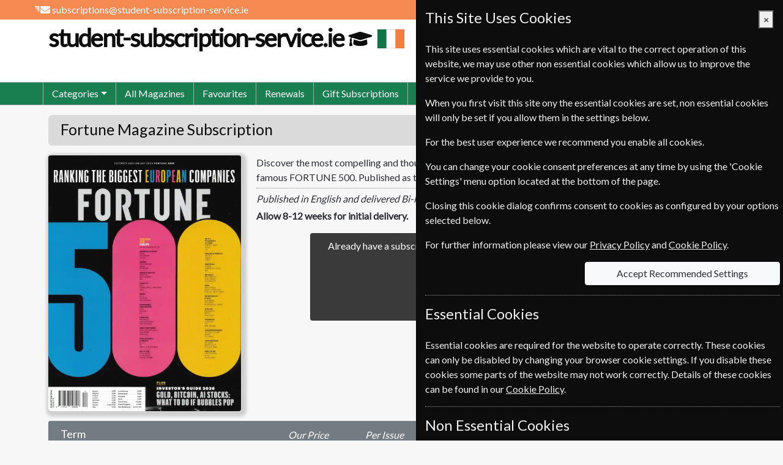

--- FILE ---
content_type: text/html; charset=utf-8
request_url: https://www.student-subscription-service.ie/irlengeurs/magazine/fortune
body_size: 12198
content:
<!DOCTYPE html>
<html lang="en-IE">
<head><meta charset="UTF-8">
<meta http-equiv="X-UA-Compatible" content="IE=edge">
<meta name="viewport" content="width=device-width, initial-scale=1, shrink-to-fit=no">
<meta http-equiv="content-language" content="en-IE">
<!-- Global site tag (gtag.js) - Google Ads: AW-1070480034 -->
<script async src="https://www.Xgoogletagmanager.com/gtag/js?id=AW-1070480034"></script>
<script>
	window.dataLayer = window.dataLayer || [];
	function gtag(){dataLayer.push(arguments);}
	gtag('js', new Date());
	gtag('config', 'AW-1070480034');
	gtag('config', 'G-LGSXHWYN1S');
</script>
<meta name="description" content="Fortune Student Subscription - Buy a student subscription to Fortune magazine at competitive rates. Discover the most compelling and thought provoking view into business life from the publisher of the world famous FORTUNE 500. Published as two combined issues every other month.">
		<link rel="canonical" href="https://www.student-subscription-service.ie/irlengeurs/magazine/fortune">
<link href="https://fonts.googleapis.com/css?family=Lato&subset=latin,latin-ext&display=swap" type="text/css" rel="stylesheet">
<link href="/irlengeurs/content/css/fonts.min.css?4USAOI6KCWA3" type="text/css" rel="stylesheet">
<link href="/irlengeurs/content/css/bootstrap.min.css?4USAOI78BUF8" type="text/css" rel="stylesheet">
<link href="/irlengeurs/content/css/panels.min.css?4USAOI77R298" type="text/css" rel="stylesheet">
<link href="/irlengeurs/content/css/standard.min.css?4USAOI78DJFD" type="text/css" rel="stylesheet">
<title>
	Fortune Student Magazine Subscription - student-subscription-service.ie
</title></head>
<body class="magazine-details">
	<div class="container-fluid fixed-top webpageheader">
	<div class="d-flex align-items-center justify-content-end justify-content-sm-between ml-sm-5 ml-md-0">
		<div class="d-none d-sm-flex align-items-center">
    <div class="d-none d-md-inline-block ml-5" data-toggle="tooltip" title="email">
		<svg class="svg-inline" aria-hidden="true" focusable="false" role="img" xmlns="http://www.w3.org/2000/svg" viewbox="0 0 800 512"><path fill="currentColor" d="m786.74 190.8c3.9-3.1 9.7-0.2 9.7 4.7v204.5c0 26.5-21.5 48-48 48h-416c-26.5 0-48-21.5-48-48v-204.4c0-5 5.7-7.8 9.7-4.7 22.4 17.4 52.1 39.5 154.1 113.6 21.1 15.4 56.7 47.8 92.2 47.6 35.7 0.3 72-32.8 92.3-47.6 102-74.1 131.6-96.3 154-113.7zm-246.3 129.2c23.2 0.4 56.6-29.2 73.4-41.4 132.7-96.3 142.8-104.7 173.4-128.7 5.8-4.5 9.2-11.5 9.2-18.9v-19c0-26.5-21.5-48-48-48h-416c-26.5 0-48 21.5-48 48v19c0 7.4 3.4 14.3 9.2 18.9 30.6 23.9 40.7 32.4 173.4 128.7 16.8 12.2 50.2 41.8 73.4 41.4z"></path><rect fill="currentColor" transform="scale(1,-1)" x="1.9365" y="-114" width="250" height="50" ry="13.206"></rect><rect fill="currentColor" transform="scale(1,-1)" x="51.937" y="-189" width="200" height="50" ry="13.206" stroke-width=".89443"></rect><rect fill="currentColor" transform="scale(1,-1)" x="101.94" y="-264" width="150" height="50" ry="13.206" stroke-width=".7746"></rect><rect fill="currentColor" transform="scale(1,-1)" x="151.94" y="-339" width="100" height="50" ry="13.206" stroke-width=".63246"></rect></svg> <a href="mailto:subscriptions@student-subscription-service.ie">subscriptions@student-subscription-service.ie</a>
	</div>
</div>
			<div>
			</div>
	</div>
</div>
		<div class="container-fluid webpagetitle">
	<div class="container">
		<div class="d-flex justify-content-center justify-content-md-between full-width-smalldevice">
			<div class="title">
				<a href="/irlengeurs/">student-subscription-service.ie<span id="magazine-logo"><svg class="svg-inline" aria-hidden="true" focusable="false" role="img" xmlns="http://www.w3.org/2000/svg" viewbox="0 0 640 512"><path fill="currentColor" d="M622.34 153.2L343.4 67.5c-15.2-4.67-31.6-4.67-46.79 0L17.66 153.2c-23.54 7.23-23.54 38.36 0 45.59l48.63 14.94c-10.67 13.19-17.23 29.28-17.88 46.9C38.78 266.15 32 276.11 32 288c0 10.78 5.68 19.85 13.86 25.65L20.33 428.53C18.11 438.52 25.71 448 35.94 448h56.11c10.24 0 17.84-9.48 15.62-19.47L82.14 313.65C90.32 307.85 96 298.78 96 288c0-11.57-6.47-21.25-15.66-26.87.76-15.02 8.44-28.3 20.69-36.72L296.6 284.5c9.06 2.78 26.44 6.25 46.79 0l278.95-85.7c23.55-7.24 23.55-38.36 0-45.6zM352.79 315.09c-28.53 8.76-52.84 3.92-65.59 0l-145.02-44.55L128 384c0 35.35 85.96 64 192 64s192-28.65 192-64l-14.18-113.47-145.03 44.56z"></path></svg></span> <img id="flag-logo" src="/images/flags/country/irl.png" alt="Ireland"></a>
			</div>
				<div class="d-none d-lg-block rightpanel">
					<div class="header-search form-inline d-none d-lg-block text-truncate w-100" data-toggle="tooltip" data-placement="bottom">
						<form action="/irlengeurs/magazines/search" method="get">
							<div class="input-group">
								<input class="form-control magsearch" id="search-title" data-replicate="#search-body" type="search" name="searchterm" placeholder="search magazines" aria-label="Search" value="" autocomplete="off">
								<div class="input-group-append">
									<button class="btn btn-success search-button" type="submit" aria-label="search magazines"><svg class="svg-inline" aria-hidden="true" focusable="false" role="img" xmlns="http://www.w3.org/2000/svg" viewbox="0 0 512 512"><path fill="currentColor" d="M505 442.7L405.3 343c-4.5-4.5-10.6-7-17-7H372c27.6-35.3 44-79.7 44-128C416 93.1 322.9 0 208 0S0 93.1 0 208s93.1 208 208 208c48.3 0 92.7-16.4 128-44v16.3c0 6.4 2.5 12.5 7 17l99.7 99.7c9.4 9.4 24.6 9.4 33.9 0l28.3-28.3c9.4-9.4 9.4-24.6.1-34zM208 336c-70.7 0-128-57.2-128-128 0-70.7 57.2-128 128-128 70.7 0 128 57.2 128 128 0 70.7-57.2 128-128 128z"></path></svg></button>
								</div>
							</div>
						</form>
					</div>
					<div class="col-auto text-right p-0"><div class="basket header">
                    <span id="mini-basket-header-temp"><svg class="svg-inline" aria-hidden="true" focusable="false" role="img" xmlns="http://www.w3.org/2000/svg" viewbox="0 0 576 512"><path fill="currentColor" d="M576 216v16c0 13.255-10.745 24-24 24h-8l-26.113 182.788C514.509 462.435 494.257 480 470.37 480H105.63c-23.887 0-44.139-17.565-47.518-41.212L32 256h-8c-13.255 0-24-10.745-24-24v-16c0-13.255 10.745-24 24-24h67.341l106.78-146.821c10.395-14.292 30.407-17.453 44.701-7.058 14.293 10.395 17.453 30.408 7.058 44.701L170.477 192h235.046L326.12 82.821c-10.395-14.292-7.234-34.306 7.059-44.701 14.291-10.395 34.306-7.235 44.701 7.058L484.659 192H552c13.255 0 24 10.745 24 24zM312 392V280c0-13.255-10.745-24-24-24s-24 10.745-24 24v112c0 13.255 10.745 24 24 24s24-10.745 24-24zm112 0V280c0-13.255-10.745-24-24-24s-24 10.745-24 24v112c0 13.255 10.745 24 24 24s24-10.745 24-24zm-224 0V280c0-13.255-10.745-24-24-24s-24 10.745-24 24v112c0 13.255 10.745 24 24 24s24-10.745 24-24z"></path></svg> <span>Basket Empty</span></span>
                    <span id="mini-basket-header-empty" style="display:none"><svg class="svg-inline" aria-hidden="true" focusable="false" role="img" xmlns="http://www.w3.org/2000/svg" viewbox="0 0 576 512"><path fill="currentColor" d="M576 216v16c0 13.255-10.745 24-24 24h-8l-26.113 182.788C514.509 462.435 494.257 480 470.37 480H105.63c-23.887 0-44.139-17.565-47.518-41.212L32 256h-8c-13.255 0-24-10.745-24-24v-16c0-13.255 10.745-24 24-24h67.341l106.78-146.821c10.395-14.292 30.407-17.453 44.701-7.058 14.293 10.395 17.453 30.408 7.058 44.701L170.477 192h235.046L326.12 82.821c-10.395-14.292-7.234-34.306 7.059-44.701 14.291-10.395 34.306-7.235 44.701 7.058L484.659 192H552c13.255 0 24 10.745 24 24zM312 392V280c0-13.255-10.745-24-24-24s-24 10.745-24 24v112c0 13.255 10.745 24 24 24s24-10.745 24-24zm112 0V280c0-13.255-10.745-24-24-24s-24 10.745-24 24v112c0 13.255 10.745 24 24 24s24-10.745 24-24zm-224 0V280c0-13.255-10.745-24-24-24s-24 10.745-24 24v112c0 13.255 10.745 24 24 24s24-10.745 24-24z"></path></svg> Basket Empty</span>
                        <a id="mini-basket-header" style="display: none;" href="/irlengeurs/basket"><svg class="svg-inline" aria-hidden="true" focusable="false" role="img" xmlns="http://www.w3.org/2000/svg" viewbox="0 0 576 512"><path fill="currentColor" d="M576 216v16c0 13.255-10.745 24-24 24h-8l-26.113 182.788C514.509 462.435 494.257 480 470.37 480H105.63c-23.887 0-44.139-17.565-47.518-41.212L32 256h-8c-13.255 0-24-10.745-24-24v-16c0-13.255 10.745-24 24-24h67.341l106.78-146.821c10.395-14.292 30.407-17.453 44.701-7.058 14.293 10.395 17.453 30.408 7.058 44.701L170.477 192h235.046L326.12 82.821c-10.395-14.292-7.234-34.306 7.059-44.701 14.291-10.395 34.306-7.235 44.701 7.058L484.659 192H552c13.255 0 24 10.745 24 24zM312 392V280c0-13.255-10.745-24-24-24s-24 10.745-24 24v112c0 13.255 10.745 24 24 24s24-10.745 24-24zm112 0V280c0-13.255-10.745-24-24-24s-24 10.745-24 24v112c0 13.255 10.745 24 24 24s24-10.745 24-24zm-224 0V280c0-13.255-10.745-24-24-24s-24 10.745-24 24v112c0 13.255 10.745 24 24 24s24-10.745 24-24z"></path></svg> <span class=" mini-basket-value value"></span></a>
                </div></div>
				</div>
		</div>
	</div>
</div>
		<div id="web-menu" class="container-fluid">
	<div class="container pl-0 pr-0">
		<div id="mobile-hamburger" class="d-md-none">
			<button id="mobile-hamburger-open" aria-label="Menu">
				<div></div>
				<div></div>
				<div></div>
			</button>
		</div>
		<ul class="nav d-md-flex" closed>
			<li class="mobile-header d-md-none">
				<div class="title">
					<a href="/irlengeurs/">student-subscription-service.ie<span id="magazine-logo"><svg class="svg-inline" aria-hidden="true" focusable="false" role="img" xmlns="http://www.w3.org/2000/svg" viewbox="0 0 640 512"><path fill="currentColor" d="M622.34 153.2L343.4 67.5c-15.2-4.67-31.6-4.67-46.79 0L17.66 153.2c-23.54 7.23-23.54 38.36 0 45.59l48.63 14.94c-10.67 13.19-17.23 29.28-17.88 46.9C38.78 266.15 32 276.11 32 288c0 10.78 5.68 19.85 13.86 25.65L20.33 428.53C18.11 438.52 25.71 448 35.94 448h56.11c10.24 0 17.84-9.48 15.62-19.47L82.14 313.65C90.32 307.85 96 298.78 96 288c0-11.57-6.47-21.25-15.66-26.87.76-15.02 8.44-28.3 20.69-36.72L296.6 284.5c9.06 2.78 26.44 6.25 46.79 0l278.95-85.7c23.55-7.24 23.55-38.36 0-45.6zM352.79 315.09c-28.53 8.76-52.84 3.92-65.59 0l-145.02-44.55L128 384c0 35.35 85.96 64 192 64s192-28.65 192-64l-14.18-113.47-145.03 44.56z"></path></svg></span> <img id="flag-logo" src="/images/flags/country/irl.png" alt="Ireland"></a>
				</div>
			</li>
			<li class="nav-item dropdown autoclose">
		<a class="nav-link dropdown-toggle" href="#" id="categoryDropdown" role="button" data-toggle="dropdown" aria-haspopup="true" aria-expanded="false">Categories</a>
		<div class="dropdown-menu webshadow-1" aria-labelledby="categoryDropdown">
			<a class="dropdown-item" href="/irlengeurs/Category/business-finance">Business &amp; Finance</a>
		<a class="dropdown-item" href="/irlengeurs/Category/news">News</a>
		<a class="dropdown-item" href="/irlengeurs/Category/international">International</a>
		<a class="dropdown-item" href="/irlengeurs/Category/hobbies-leisure">Hobbies &amp; Leisure</a>
		<a class="dropdown-item" href="/irlengeurs/Category/lifestyle-cultures">Lifestyle &amp; Cultures</a>
		<a class="dropdown-item" href="/irlengeurs/Category/health-fitness">Health &amp; Fitness</a>
		<a class="dropdown-item" href="/irlengeurs/Category/home-garden">Home &amp; Garden</a>
		<a class="dropdown-item" href="/irlengeurs/Category/arts-entertainment">Arts &amp; Entertainment</a>
		<a class="dropdown-item" href="/irlengeurs/Category/history">History</a>
		<a class="dropdown-item" href="/irlengeurs/Category/science-nature">Science &amp; Nature</a>
		<a class="dropdown-item" href="/irlengeurs/Category/pets-farming">Pets &amp; Farming</a>
		</div>
	</li>
			<li class="nav-item">
				<a class="nav-link" href="/irlengeurs/All-Magazines">All Magazines</a>
			</li>
			<li class="nav-item d-md-none d-lg-block">
				<a class="nav-link" href="/irlengeurs/Favourites">Favourites</a>
			</li>
			<li class="nav-item">
				<a class="nav-link" href="/irlengeurs/Renewals">Renewals</a>
			</li>
			<li class="nav-item">
				<a class="nav-link" href="/irlengeurs/Gift-Subscriptions">Gift Subscriptions</a>
			</li>
			<li class="nav-item d-md-none d-lg-block">
				<a class="nav-link" href="/irlengeurs/Change-of-Address">Change of Address</a>
			</li>
			<li class="nav-item d-md-none d-xl-block">
				<a class="nav-link" href="/irlengeurs/FAQ">FAQ's</a>
			</li>
			<li class="nav-item d-md-none d-xl-block">
				<a class="nav-link" href="/irlengeurs/Links">Links</a>
			</li>
			<li class="nav-item">
				<a class="nav-link" href="/irlengeurs/Contact-Us">Contact Us</a>
			</li>
			<li class="mobile-footer d-md-none">
				<div class="footer">
				</div>
			</li>
			<li class="nav-end"></li>
		</ul>
		<button type="button" id="mobile-close" class="close text-white hide-element" aria-label="Close Menu">
			<span aria-hidden="true">&times;</span>
		</button>
	</div>
</div>
<div id="menu-disable-form" class="disable-form-light hide-element"></div>
		<div class="container">
						<div class="d-lg-none card full-width-smalldevice pl-2 pr-2 pt-2 pb-2 mt-sm-3 mb-sm-3 body-search">
							<div class="card-body p-0">
								<form action="/irlengeurs/magazines/search" method="get">
									<div class="input-group">
										<input class="form-control magsearch" id="search-body" data-replicate="#search-title" type="search" name="searchterm" placeholder="search magazines" aria-label="Search" value="" autocomplete="off">
										<div class="input-group-append">
											<button class="btn btn-success search-button" type="submit" aria-label="search magazines"><svg class="svg-inline" aria-hidden="true" focusable="false" role="img" xmlns="http://www.w3.org/2000/svg" viewbox="0 0 512 512"><path fill="currentColor" d="M505 442.7L405.3 343c-4.5-4.5-10.6-7-17-7H372c27.6-35.3 44-79.7 44-128C416 93.1 322.9 0 208 0S0 93.1 0 208s93.1 208 208 208c48.3 0 92.7-16.4 128-44v16.3c0 6.4 2.5 12.5 7 17l99.7 99.7c9.4 9.4 24.6 9.4 33.9 0l28.3-28.3c9.4-9.4 9.4-24.6.1-34zM208 336c-70.7 0-128-57.2-128-128 0-70.7 57.2-128 128-128 70.7 0 128 57.2 128 128 0 70.7-57.2 128-128 128z"></path></svg></button>
										</div>
									</div>
								</form>
							</div>
						</div>
					</div>
	<div class="container">
	<div class="card webshadow-1 full-width-smalldevice mb-sm-3 page-header-box mt-lg-3 mb-3">
			<div class="card-header pt-2 pb-1">
				<h1>Fortune Magazine Subscription</h1>
			</div>
		</div>
<div class="row d-block details">
	<div class="col-10 col-sm-8 col-md-8 col-lg-8 col-xl-7 mt-0 mb-3 float-left">
		<div class="coverimage webshadow-2 rounded no-shadow-small mag-fo">
			<div class="loading">Fortune</div>
			<img src="https://europeansubscriptionservice.com/MagazineImages/large/fortune.webp??46001000000" title="Fortune" alt="Fortune">
		</div>
	</div>
		<div class="d-none d-sm-block col-sm-16 col-md-16 col-lg-16 col-xl-17 pl-0 pl-lg-3 float-right description">
			Discover the most compelling and thought provoking view into business life from the publisher of the world famous FORTUNE 500. Published as two combined issues every other month	<a id="mag-description-long" role="button" tabindex="0" class="mag-description-long help-popover" data-trigger="focus hover" data-toggle="popover" data-placement="bottom" data-popoverid="mag-description-long" data-popoverclass="mag-description-long-popover">....more</a>
	<div id="mag-description-long-content" class="hide-element">
		Bring your passion for business alive! Discover the most compelling and thought provoking view into business life from the publisher of the world famous FORTUNE 500. Fortune speaks the language of the street: Wall Street, Silicon Valley, Madison Avenue, and everywhere in between, providing innovative business ideas and in-depth strategies and analysis. Fortune offers readers an unparalleled look at a wide range of business and economic news.
	</div>
			<hr>
		</div>
					<div class="col-14 col-sm-16 col-md-16 col-lg-16 col-xl-17 mb-1 pl-0 pl-lg-3 float-right info">
				Published in English and delivered Bi-Monthly.
			</div>
		<div class="col-14 col-sm-16 col-md-16 col-lg-16 col-xl-17 mb-3 pl-0 pl-lg-3 float-right leadtime">
			Allow 8-12 weeks for initial delivery.
		</div>
	<div class="clearfix d-lg-none"></div>
		<div class="d-none d-xl-block col-xl-2 float-right">&nbsp;</div>
		<div class="col-24 col-lg-16 mb-sm-3 float-lg-right col-xl-13">
			<div class="card full-width-smalldevice no-border-small renewals">
				<div class="card-body pt-2">
					<div class="row">
						<div class="col-24 text-center">
							Already have a subscription to Fortune Magazine? Click the renew button to go to our easy Renewal Process.
						</div>
						<div class="col-24 col-md-10 offset-md-7">
							<a class="btn btn-lg btn-block btn-renew  btn-min mt-3" href="/irlengeurs/renewal/fortune" title="Renew Fortune Subscription" name="RENEW">RENEW</a>
						</div>
					</div>
				</div>
			</div>
		</div>
		<div class="clearfix"></div>
	<div class="col-24 mb-sm-3">
				<div id="pricecard" class="card webshadow-3 full-width-smalldevice pricetable mb-sm-3">
						<div class="card-header py-2 pb-md-1 pb-xl-2 pricegroup-header">
		<div class="row">
				<div class="col-lg-auto">
						<span>Term</span>
					<hr class="d-none d-md-block d-lg-none mt-1 mb-1">
				</div>
			<div class="d-none d-md-block col-24 col-lg-16 ml-lg-auto mt-lg-auto headings">
				<div class="row">
					<div class="col-md-5 col-lg-5 col-xl-4 offset-9 offset-lg-0 pl-2 ml-lg-1">Our Price</div>
					<div class="d-none d-xl-block col-xl-4 ml-1">Per Issue</div>
					<div class="col-md-3 col-lg-4 col-xl-5 px-0 pr-xl-1 text-center">
					</div>
				</div>
			</div>
		</div>
	</div>
					<div class="card-body p-0">
						<ul class="list-group list-group-flush">
	<li class="list-group-item pb-4 pt-md-1 pb-md-1 pr-md-1 price">
		<div class="row align-items-center">
			<div class="col-sm-12 col-md-9 col-lg-8 mb-3 mb-md-0 align-items-center description">
				<div>
					<span class="d-md-none">Fortune</span>
					<span class="text-nowrap">6 Issues</span>
					<span class="text-nowrap">One Year</span>
					<span class="text-nowrap"></span>
				</div>
			</div>
			<div class="col-12 col-sm-7 col-md-5 col-lg-3 mb-3 mb-md-0 pr-0 pl-md-2 align-items-center">
				<div>
					<div class="ourprice">&euro;45.00</div>
				</div>
			</div>
			<div class="d-none d-xl-flex col-3 align-items-center justify-content-start">
				<div class="text-center">
					<div class="issueprice">&euro;7.50</div>
				</div>
			</div>
			<div class="col-12 col-sm-5 col-md-3 col-xl-2 mb-3 mb-md-0 pl-1 pr-ml-0 text-right align-items-center justify-content-end save">
			</div>
			<div class="col-md-7 col-lg-10 col-xl-8">
				<div class="row justify-content-between no-gutters">
						<div class="col col-lg-12 pr-1 mb-md-1 mb-lg-0">
							<a class="btn btn-lg btn-block btn-subscribe  btn-min" href="/irlengeurs/subscribe/fortune/6-issues-one-year-student-ir" title="Subscribe to Fortune Magazine 6 Issues"><span class="btn-text">SUBSCRIBE</span></a>
						</div>
											<div class="col col-lg-12 pr-0 pr-md-1 pr-lg-0">
							<a class="btn btn-lg btn-block btn-gift  btn-min" href="/irlengeurs/giftsubscription/fortune/6-issues-one-year-student-ir" title="Buy Fortune Gift Subscription 6 Issues"><span class="btn-text">GIFT</span></a>
						</div>
				</div>
			</div>
		</div>
	</li>
						</ul>
					</div>
				</div>
	</div>
    <div class="related-magazines col-24 mb-sm-3">
            <div class="card mag-display mag-display-static mag-display-large full-width-smalldevice no-buttons">
            <div class="card-header">If you like Fortune you may also like these Magazines</div>        <div class="card-body px-2 px-sm-0 py-1"><a class="mag mag-node" href="/irlengeurs/magazine/harvard-business-review" title="Harvard Business Review">    <div class="details">
        <div class="cover">
                <div class="coverimage webshadow-1 rounded">
                    <img src="https://europeansubscriptionservice.com/MagazineImages/large/harvard-business-review.webp?45985000000" alt="Harvard Business Review">
                </div>
        </div>
            <div class="title">Harvard Business Review</div>
                        <div class="price-container">
<span class="price">&euro;145.00</span>                </div>
    </div>
</a><a class="mag mag-node" href="/irlengeurs/magazine/investors-chronicle" title="Investors Chronicle">    <div class="details">
        <div class="cover">
                <div class="coverimage webshadow-1 rounded">
                    <img src="https://europeansubscriptionservice.com/MagazineImages/large/investors-chronicle.webp?45952000000" alt="Investors Chronicle">
                </div>
        </div>
            <div class="title">Investors Chronicle</div>
                        <div class="price-container">
<span class="price">&euro;370.00</span>                </div>
    </div>
</a><a class="mag mag-node" href="/irlengeurs/magazine/time" title="Time">    <div class="details">
        <div class="cover">
                <div class="coverimage webshadow-1 rounded">
                    <img src="https://europeansubscriptionservice.com/MagazineImages/large/time.webp?46008000000" alt="Time">
        <div class="saving">
            <div>
Save<br>69%<sup class="savefootnote symbol">*</sup>            </div>
        </div>
                </div>
        </div>
            <div class="title">Time</div>
                        <div class="price-container">
from <span class="price">&euro;49.99</span>                </div>
    </div>
</a><a class="mag mag-node" href="/irlengeurs/magazine/the-economist" title="The Economist">    <div class="details">
        <div class="cover">
                <div class="coverimage webshadow-1 rounded">
                    <img src="https://europeansubscriptionservice.com/MagazineImages/large/the-economist.webp?46018000000" alt="The Economist">
        <div class="saving">
            <div>
Save<br>38%<sup class="savefootnote symbol">*</sup>            </div>
        </div>
                </div>
        </div>
            <div class="title">The Economist</div>
                        <div class="price-container">
from <span class="price">&euro;349.00</span>                </div>
    </div>
</a><a class="mag mag-node" href="/irlengeurs/magazine/prospect" title="Prospect">    <div class="details">
        <div class="cover">
                <div class="coverimage webshadow-1 rounded">
                    <img src="https://europeansubscriptionservice.com/MagazineImages/large/prospect.webp?46008000000" alt="Prospect">
                </div>
        </div>
            <div class="title">Prospect</div>
                        <div class="price-container">
<span class="price">&euro;112.00</span>                </div>
    </div>
</a></div>
    </div>
    </div>
    <div class="favorites-magazines col-24 mb-sm-3">
            <div class="card mag-display mag-display-static mag-display-small full-width-smalldevice no-buttons">
            <div class="card-header">Some of our favorite magazines</div>        <div class="card-body px-2 px-sm-0 py-1"><a class="mag mag-node" href="/irlengeurs/magazine/national-geographic" title="National Geographic">    <div class="details">
        <div class="cover">
                <div class="coverimage webshadow-1 rounded">
                    <img src="https://europeansubscriptionservice.com/MagazineImages/small/national-geographic.webp?45990000000" alt="National Geographic">
        <div class="saving">
            <div>
Save<br>49%<sup class="savefootnote symbol">*</sup>            </div>
        </div>
                </div>
        </div>
            <div class="title">National Geographic</div>
                        <div class="price-container">
from <span class="price">&euro;65.00</span>                </div>
    </div>
</a><a class="mag mag-node" href="/irlengeurs/magazine/sight-and-sound" title="Sight and Sound">    <div class="details">
        <div class="cover">
                <div class="coverimage webshadow-1 rounded">
                    <img src="https://europeansubscriptionservice.com/MagazineImages/small/sight-and-sound.webp?46001000000" alt="Sight and Sound">
        <div class="saving">
            <div>
Save<br>38%<sup class="savefootnote symbol">*</sup>            </div>
        </div>
                </div>
        </div>
            <div class="title">Sight and Sound</div>
                        <div class="price-container">
<span class="price">&euro;90.00</span>                </div>
    </div>
</a><a class="mag mag-node" href="/irlengeurs/magazine/bbc-science-focus" title="BBC Science Focus">    <div class="details">
        <div class="cover">
                <div class="coverimage webshadow-1 rounded">
                    <img src="https://europeansubscriptionservice.com/MagazineImages/small/bbc-science-focus.webp?46008000000" alt="BBC Science Focus">
                </div>
        </div>
            <div class="title">BBC Science Focus</div>
                        <div class="price-container">
<span class="price">&euro;107.99</span>                </div>
    </div>
</a><a class="mag mag-node" href="/irlengeurs/magazine/bbc-wildlife" title="BBC Wildlife">    <div class="details">
        <div class="cover">
                <div class="coverimage webshadow-1 rounded">
                    <img src="https://europeansubscriptionservice.com/MagazineImages/small/bbc-wildlife.webp?46001000000" alt="BBC Wildlife">
                </div>
        </div>
            <div class="title">BBC Wildlife</div>
                        <div class="price-container">
<span class="price">&euro;97.04</span>                </div>
    </div>
</a><a class="mag mag-node" href="/irlengeurs/magazine/cycling-plus" title="Cycling Plus">    <div class="details">
        <div class="cover">
                <div class="coverimage webshadow-1 rounded">
                    <img src="https://europeansubscriptionservice.com/MagazineImages/small/cycling-plus.webp?45732000000" alt="Cycling Plus">
                </div>
        </div>
            <div class="title">Cycling Plus</div>
                        <div class="price-container">
<span class="price">&euro;124.80</span>                </div>
    </div>
</a><a class="mag mag-node" href="/irlengeurs/magazine/psychology-today" title="Psychology Today">    <div class="details">
        <div class="cover">
                <div class="coverimage webshadow-1 rounded">
                    <img src="https://europeansubscriptionservice.com/MagazineImages/small/psychology-today.webp?44992000000" alt="Psychology Today">
        <div class="saving">
            <div>
Save<br>28%<sup class="savefootnote symbol">*</sup>            </div>
        </div>
                </div>
        </div>
            <div class="title">Psychology Today</div>
                        <div class="price-container">
<span class="price">&euro;34.45</span>                </div>
    </div>
</a><a class="mag mag-node" href="/irlengeurs/magazine/bbc-sky-at-night" title="BBC Sky At Night">    <div class="details">
        <div class="cover">
                <div class="coverimage webshadow-1 rounded">
                    <img src="https://europeansubscriptionservice.com/MagazineImages/small/bbc-sky-at-night.webp?45732000000" alt="BBC Sky At Night">
                </div>
        </div>
            <div class="title">BBC Sky At Night</div>
                        <div class="price-container">
<span class="price">&euro;95.99</span>                </div>
    </div>
</a><a class="mag mag-node" href="/irlengeurs/magazine/scientific-american" title="Scientific American">    <div class="details">
        <div class="cover">
                <div class="coverimage webshadow-1 rounded">
                    <img src="https://europeansubscriptionservice.com/MagazineImages/small/scientific-american.webp?46018000000" alt="Scientific American">
        <div class="saving">
            <div>
Save<br>12%<sup class="savefootnote symbol">*</sup>            </div>
        </div>
                </div>
        </div>
            <div class="title">Scientific American</div>
                        <div class="price-container">
from <span class="price">&euro;92.00</span>                </div>
    </div>
</a></div>
    </div>
    </div>
    <div class="other-magazines col-24 mb-sm-3">
            <div class="card mag-display mag-display-static mag-display-small full-width-smalldevice no-buttons">
            <div class="card-header">Other magazines we sell</div>        <div class="card-body px-2 px-sm-0 py-1"><a class="mag mag-node" href="/irlengeurs/magazine/gardens-illustrated" title="Gardens Illustrated">    <div class="details">
        <div class="cover">
                <div class="coverimage webshadow-1 rounded">
                    <img src="https://europeansubscriptionservice.com/MagazineImages/small/gardens-illustrated.webp?45994000000" alt="Gardens Illustrated">
                </div>
        </div>
            <div class="title">Gardens Illustrated</div>
                        <div class="price-container">
<span class="price">&euro;112.80</span>                </div>
    </div>
</a><a class="mag mag-node" href="/irlengeurs/magazine/bbc-homes-antiques" title="Homes & Antiques">    <div class="details">
        <div class="cover">
                <div class="coverimage webshadow-1 rounded">
                    <img src="https://europeansubscriptionservice.com/MagazineImages/small/bbc-homes-antiques.webp?46008000000" alt="Homes &amp; Antiques">
                </div>
        </div>
            <div class="title">Homes &amp; Antiques</div>
                        <div class="price-container">
<span class="price">&euro;112.80</span>                </div>
    </div>
</a><a class="mag mag-node" href="/irlengeurs/magazine/bbc-music" title="BBC Music">    <div class="details">
        <div class="cover">
                <div class="coverimage webshadow-1 rounded">
                    <img src="https://europeansubscriptionservice.com/MagazineImages/small/bbc-music.webp?46008000000" alt="BBC Music">
                </div>
        </div>
            <div class="title">BBC Music</div>
                        <div class="price-container">
<span class="price">&euro;107.99</span>                </div>
    </div>
</a><a class="mag mag-node" href="/irlengeurs/magazine/todays-quilter" title="Today's Quilter">    <div class="details">
        <div class="cover">
                <div class="coverimage webshadow-1 rounded">
                    <img src="https://europeansubscriptionservice.com/MagazineImages/small/todays-quilter.webp?45952000000" alt="Today&#39;s Quilter">
                </div>
        </div>
            <div class="title">Today&#39;s Quilter</div>
                        <div class="price-container">
<span class="price">&euro;120.00</span>                </div>
    </div>
</a><a class="mag mag-node" href="/irlengeurs/magazine/the-knitter" title="The Knitter">    <div class="details">
        <div class="cover">
                <div class="coverimage webshadow-1 rounded">
                    <img src="https://europeansubscriptionservice.com/MagazineImages/small/the-knitter.webp?45952000000" alt="The Knitter">
                </div>
        </div>
            <div class="title">The Knitter</div>
                        <div class="price-container">
<span class="price">&euro;132.00</span>                </div>
    </div>
</a><a class="mag mag-node" href="/irlengeurs/magazine/nature" title="Nature">    <div class="details">
        <div class="cover">
                <div class="coverimage webshadow-1 rounded">
                    <img src="https://europeansubscriptionservice.com/MagazineImages/small/nature.webp?46008000000" alt="Nature">
        <div class="saving">
            <div>
Save<br>59%<sup class="savefootnote symbol">*</sup>            </div>
        </div>
                </div>
        </div>
            <div class="title">Nature</div>
                        <div class="price-container">
<span class="price">&euro;209.00</span>                </div>
    </div>
</a><a class="mag mag-node" href="/irlengeurs/magazine/simply-knitting" title="Simply Knitting">    <div class="details">
        <div class="cover">
                <div class="coverimage webshadow-1 rounded">
                    <img src="https://europeansubscriptionservice.com/MagazineImages/small/simply-knitting.webp?45952000000" alt="Simply Knitting">
                </div>
        </div>
            <div class="title">Simply Knitting</div>
                        <div class="price-container">
<span class="price">&euro;135.60</span>                </div>
    </div>
</a><a class="mag mag-node" href="/irlengeurs/magazine/bbccountryfile" title="BBC Countryfile">    <div class="details">
        <div class="cover">
                <div class="coverimage webshadow-1 rounded">
                    <img src="https://europeansubscriptionservice.com/MagazineImages/small/bbc-countryfile.webp?46008000000" alt="BBC Countryfile">
                </div>
        </div>
            <div class="title">BBC Countryfile</div>
                        <div class="price-container">
<span class="price">&euro;102.00</span>                </div>
    </div>
</a></div>
    </div>
    </div>
<div class="coverprices col-24 mt-3 mt-sm-0 mb-3"><sup class="symbol">*</sup>maximum saving across all subscription terms (renewal terms may vary)</div>
	<div class="d-none d-sl-block clearfix"></div>
</div>
</div>
	<div class="container-fluid pb-5 webpagefooter">
	<div class="container">
		<div class="row justify-content-md-between">
			<div class="col-sm-12 col-lg-auto mb-4 mb-sm-2 mb-lg-0"><div class="text-left">
	<ul class="list-unstyled mb-0">
		<li class="mb-2 mb-sm-0"><a href="/irlengeurs/Contact-Us">Contact Us</a></li>
		<li class="mb-2 mb-sm-0"><a href="/irlengeurs/Links">Links</a></li>
		<li><a href="/irlengeurs/FAQ">FAQ's</a></li>
		<li class="mt-4 mt-sm-3 mb-2 mb-sm-0"><a href="/irlengeurs/Terms-and-Conditions">Terms & Conditions</a></li>
		<li class="mb-2 mb-sm-0"><a href="/irlengeurs/Privacy-Policy">Privacy Policy</a></li>
		<li class="mb-2 mb-sm-0"><a href="/irlengeurs/Cookie-Policy">Cookie Policy</a></li>
				<li class="mb-2 mb-sm-0"><a id="cookie-settings" href="#">Cookie Settings</a></li>
		<li><a href="/irlengeurs/GDPR">GDPR</a></li>
	</ul>
</div></div>
			<div class="col-sm-12 col-lg-auto mb-2 mb-lg-0"><div class="text-left">
	<ul class="list-unstyled mb-0">
			<li class="mb-2 mb-sm-0"><a href="/irlengeurs/All-Magazines">All Magazines</a></li>
			<li class="mb-2 mb-sm-0"><a href="/irlengeurs/Categories">Categories</a></li>
			<li><a href="/irlengeurs/Favourites">Favourites</a></li>
			<li class="mt-4 mt-sm-3 mb-2 mb-sm-0"><a href="/irlengeurs/Renewals">Renewals</a></li>
		<li class="mb-4 mb-sm-3"><a href="/irlengeurs/Gift-Subscriptions">Gift Subscriptions</a></li>
		<li><a href="/irlengeurs/Change-of-Address">Change of Address</a></li>
						<li class="not-student-menu mt-3"><a href="https://www.subscription-service.ie">
    <div class="outer" style="text-align: center;">
      <div>Not a Student</div><div class="click">CLICK HERE</div>
    </div>
    </a></li>
	</ul>
</div></div>
			<div class="col d-lg-none mb-2"><hr class="style1"></div>
			<div class="col-lg-auto">
				<div class="row d-flex flex-column flex-md-row flex-lg-column flex-xl-row justify-content-between">
					<div class="mb-4 col-md-auto col-lg-24 col-xl-auto mb-lg-4 mb-xl-0 mr-xl-5">European Subscription Service UK Ltd, <br>
127 Breck Road, <br>
Wallasey, <br>
Merseyside, <br>
CH44 3BQ.<br>
United Kingdom.</div>
					<div class="col-md-auto ml-md-4 flex-fill col-lg-24 ml-lg-0 col-xl-auto"><div class="text-left">
	<div class="d-inline-block">
				<div class="pr-1"><svg class="svg-inline" aria-hidden="true" focusable="false" role="img" xmlns="http://www.w3.org/2000/svg" viewbox="0 0 800 512"><path fill="currentColor" d="m786.74 190.8c3.9-3.1 9.7-0.2 9.7 4.7v204.5c0 26.5-21.5 48-48 48h-416c-26.5 0-48-21.5-48-48v-204.4c0-5 5.7-7.8 9.7-4.7 22.4 17.4 52.1 39.5 154.1 113.6 21.1 15.4 56.7 47.8 92.2 47.6 35.7 0.3 72-32.8 92.3-47.6 102-74.1 131.6-96.3 154-113.7zm-246.3 129.2c23.2 0.4 56.6-29.2 73.4-41.4 132.7-96.3 142.8-104.7 173.4-128.7 5.8-4.5 9.2-11.5 9.2-18.9v-19c0-26.5-21.5-48-48-48h-416c-26.5 0-48 21.5-48 48v19c0 7.4 3.4 14.3 9.2 18.9 30.6 23.9 40.7 32.4 173.4 128.7 16.8 12.2 50.2 41.8 73.4 41.4z"></path><rect fill="currentColor" transform="scale(1,-1)" x="1.9365" y="-114" width="250" height="50" ry="13.206"></rect><rect fill="currentColor" transform="scale(1,-1)" x="51.937" y="-189" width="200" height="50" ry="13.206" stroke-width=".89443"></rect><rect fill="currentColor" transform="scale(1,-1)" x="101.94" y="-264" width="150" height="50" ry="13.206" stroke-width=".7746"></rect><rect fill="currentColor" transform="scale(1,-1)" x="151.94" y="-339" width="100" height="50" ry="13.206" stroke-width=".63246"></rect></svg> email:</div>
	</div>
	<div class="d-inline-block">
				<div class="text-right"><a href="mailto:subscriptions@student-subscription-service.ie">subscriptions@student-subscription-service.ie</a></div>
	</div>
</div></div>
				</div>
			</div>
		</div>
	</div>
</div>
		<div class="container-fluid footerbase">
	<div class="container">
		<div class="row d-block d-sm-flex">
						<div class="col-24 col-sm-auto item">
							<img class="footer-image payment payment-EPDQ" src="/irlengeurs/images/payment/paymentbase_EPDQ.png" alt="Credit Card / Debit Card">
						</div>
			<div class="col-24 col-sm-auto flex-md-fill text-md-right item">
				<img class="footer-image symantec" src="/irlengeurs/images/General/symantec.png" alt="Symantec">
			</div>
		</div>
	</div>
</div>
		<div class="container-fluid footerpartners">
	<div class="container d-flex justify-content-md-end">
		<div>
<style>
.ipinfo-text {
	color: #ddd;
}
.ipinfo-link {
	color: #ddd;
	font-weight: bold;
}
</style>
<span class="ipinfo-text">IP Data Powered By</span> <a class="ipinfo-link" href="https://ipinfo.io/" target="_blank" rel="noopener"><img src="/images/general/ipinfo-logo-small.png" alt="ipinfo.io"> ipinfo.io</a>
</div>
	</div>
</div>
		<div class="container-fluid footercopyright">
	<div class="container">&copy;Copyright 2026 student-subscription-service.ie all rights reserved. student-subscription-service.ie is owned and operated by European Subscription Service UK Ltd<br>Registered in United Kingdom, registration number: 03358676. VAT registration number: GB692213636.<br>Registered office: European Subscription Service UK Ltd, 127 Breck Road, Wallasey, Merseyside, CH44 3BQ. United Kingdom.</div>
</div>
		<div id="mini-basket-footer" class="container-fluid fixed-bottom d-lg-none basket footer" style="display: none;">
					<div class="container">
                        <a href="/irlengeurs/basket"><svg class="svg-inline" aria-hidden="true" focusable="false" role="img" xmlns="http://www.w3.org/2000/svg" viewbox="0 0 576 512"><path fill="currentColor" d="M576 216v16c0 13.255-10.745 24-24 24h-8l-26.113 182.788C514.509 462.435 494.257 480 470.37 480H105.63c-23.887 0-44.139-17.565-47.518-41.212L32 256h-8c-13.255 0-24-10.745-24-24v-16c0-13.255 10.745-24 24-24h67.341l106.78-146.821c10.395-14.292 30.407-17.453 44.701-7.058 14.293 10.395 17.453 30.408 7.058 44.701L170.477 192h235.046L326.12 82.821c-10.395-14.292-7.234-34.306 7.059-44.701 14.291-10.395 34.306-7.235 44.701 7.058L484.659 192H552c13.255 0 24 10.745 24 24zM312 392V280c0-13.255-10.745-24-24-24s-24 10.745-24 24v112c0 13.255 10.745 24 24 24s24-10.745 24-24zm112 0V280c0-13.255-10.745-24-24-24s-24 10.745-24 24v112c0 13.255 10.745 24 24 24s24-10.745 24-24zm-224 0V280c0-13.255-10.745-24-24-24s-24 10.745-24 24v112c0 13.255 10.745 24 24 24s24-10.745 24-24z"></path></svg> <span class="mini-basket-value"></span></a>
					</div>
				</div>
		<div id="cookie-panel" class="closePanel d-print-none hide-element" closed>
	<div class="contents">
		<h4 class="heading">This Site Uses Cookies</h4>
		<button type="button" class="close cookie-close" data-dismiss="modal" aria-label="Close">
			<span aria-hidden="true">&times;</span>
		</button>
			<p>This site uses essential cookies which are vital to the correct operation of this website, we may use other non essential cookies which allow us to improve the service we provide to you.</p>
			<p>When you first visit this site ony the essential cookies are set, non essential cookies will only be set if you allow them in the settings below.</p>
			<p>For the best user experience we recommend you enable all cookies.</p>
			<p>You can change your cookie consent preferences at any time by using the 'Cookie Settings' menu option located at the bottom of the page.</p>
			<p>Closing this cookie dialog confirms consent to cookies as configured by your options selected below.</p>
			<p>For further information please view our <span class="popuplink" onclick="return PopUpPolicyInline('privacy',event);">Privacy Policy</span> and <span class="popuplink" onclick="return PopUpPolicyInline('cookie',event);">Cookie Policy</span>.</p>
		<div class="cookie-button">
			<button id="cookie-acceptrecommended" class="btn btn-block btn-light mb-3">
				Accept Recommended Settings
			</button>
		</div>
		<hr>
		<h4 class="mt-3 heading">Essential Cookies</h4>
			<p>Essential cookies are required for the website to operate correctly. These cookies can only be disabled by changing your browser cookie settings. If you disable these cookies some parts of the website may not work correctly. Details of these cookies can be found in our <span class="popuplink" onclick="return PopUpPolicyInline('cookie',event);">Cookie Policy</span>.</p>
		<hr>
		<h4 class="mt-3 heading">Non Essential Cookies</h4>
			<p>We use various cookies to help improve your browsing experience, you can disable these without affecting the website functionality, however this may detract from your overall browsing experience. Details of these cookies can be found in our <span class="popuplink" onclick="return PopUpPolicyInline('cookie',event);">Cookie Policy</span>.</p>
		<div class="custom-control custom-switch">
			<input id="cookie-nonessential" type="checkbox" class="custom-control-input">
			<label class="custom-control-label" for="cookie-nonessential">Non Essential Cookies: <span id="cookie-nonessential-value"></span></label>
		</div>
		<hr>
		<div class="my-3 cookie-button">
			<button id="cookie-usecurrent" type="button" class="btn btn-block btn-light cookie-close" data-dismiss="modal" aria-label="Close">
				CLOSE
			</button>
		</div>
		<hr>
	</div>
</div>
<div class="modal fade" id="modal-policy" tabindex="-1" role="dialog" aria-labelledby="modal-policy-title" aria-hidden="true">
			<div class="modal-dialog modal-dialog-centered modal-lg" role="document">
				<div class="modal-content">
					<div class="modal-header bg-info text-white p-2 p-sm-3">
						<h5 class="modal-title" id="modal-policy-title"></h5>
						<button type="button" class="close" data-dismiss="modal" aria-label="Close">
							<span aria-hidden="true" class="text-white">&times;</span>
						</button>
					</div>
					<div class="modal-body p-2 p-sm-3">
						<div class="body terms"></div>
						<div class="body privacy"></div>
						<div class="body cookie"></div>
					</div>
					<div class="modal-footer bg-light">
						<button type="button" class="btn btn-close btn-secondary ok" data-result="ok" data-dismiss="modal">
							CLOSE
						</button>
					</div>
				</div>
			</div>
		</div>
<div class="wait-timer disable-form-light hide-element">
			<div>
				<img class="site-image wait-timer" src="/irlengeurs/images/general/wait-timer.gif" alt="Wait">
			</div>
		</div>
<script type="text/javascript" src="https://code.jquery.com/jquery-3.7.1.min.js" integrity="sha256-/JqT3SQfawRcv/BIHPThkBvs0OEvtFFmqPF/lYI/Cxo=" crossorigin="anonymous"></script>
<script type="text/javascript" src="/scripts/bootstrap.bundle.min.js?4USAOI2M8GL2"></script>
<script type="text/javascript" src="/scripts/sitescripts.min.js?4USAOI2LKS9I"></script>
<script type="text/javascript" src="/irlengeurs/content/js/modals.min.js?4USAOI8NHZ83"></script>
<script type="text/javascript" src="/irlengeurs/content/js/popover.min.js?4USAOI8O034C"></script>
<script type="text/javascript" src="/irlengeurs/content/js/menu.min.js?4USAOI8NGHTU"></script>
<script type="text/javascript" src="/irlengeurs/content/js/wait-timer.min.js?4USAOI8OC8HI"></script>
<script type="text/javascript" src="/irlengeurs/content/js/cookies.min.js?4USAOI8MQV48"></script>
<script type="text/javascript" src="/irlengeurs/content/js/basket-mini.min.js?4USAOI8M2SKM"></script>
<script type="text/javascript" src="/irlengeurs/content/js/page.min.js?4USAOI8NNEMN"></script>
</body>
</html>

--- FILE ---
content_type: text/css; charset=utf-8
request_url: https://www.student-subscription-service.ie/irlengeurs/content/css/panels.min.css?4USAOI77R298
body_size: 436
content:
.display-panel *:focus{outline:0;}.display-panel a{color:inherit;text-decoration:none;}.display-panel .panel{overflow:hidden;}.display-panel .panel img{display:inline;}.display-panel .panel .inner{height:100%;position:relative;}.display-panel .panel .price span{white-space:nowrap;}.display-panel .slick-prev,.display-panel .slick-next{top:150px!important;}.display-panel .panel{height:600px;max-height:600px;}.display-panel .panel .title{font-size:24px;font-weight:bolder;}.display-panel .panel .content{font-size:18px;}.display-panel .panel .price{font-size:30px;font-style:italic;color:#000;}.display-panel .panel .price span{font-style:normal;}@media only screen and (max-device-width:400px) and (orientation:portrait){.display-panel .panel{height:500px;max-height:500px;}.display-panel .panel .title{font-size:20px;}.display-panel .panel .content{font-size:17px;}.display-panel .panel .price{font-size:25px;}}@media(min-width:992px) and (max-width:1199.98px){.display-panel .panel{height:400px;max-height:400px;}}@media(min-width:1200px){.display-panel .panel{height:350px;max-height:350px;}}.panel.ec .frame{display:flex;flex-direction:column;height:100%;}.panel.ec .section-top{background-color:#e2120b;border-top-left-radius:30px;border-top-right-radius:30px;min-height:169px;}.panel.ec .logo{display:inline-block;}.panel.ec .logo img{width:100%;}.panel.ec .logo-1{width:80%;padding-top:30px;padding-bottom:30px;}.panel.ec .section-bottom{position:relative;flex-grow:1;border-left:5px solid #e2120b;border-right:5px solid #e2120b;border-bottom:5px solid #e2120b;border-bottom-left-radius:30px;border-bottom-right-radius:30px;background-color:#fff;color:#e2120b;}.panel.ec .content{display:flex;flex-direction:column;justify-content:space-between;align-items:center;position:absolute;top:0;bottom:0;left:0;right:0;padding:10px;}.panel.ec .subscribe{font-size:30px;font-weight:bold;}.panel.ec .magprice,.panel.ec .magsave{font-size:120%;white-space:nowrap;font-weight:bolder;}.panel.ec .magsave{font-style:italic;}.panel.ec .included,.panel.ec .print{font-size:21px;}.panel.ec .tick{fill:#e2120b;}.panel.ec .students{font-size:16px;font-style:italic;}@media only screen and (max-device-width:400px) and (orientation:portrait){.panel.ec .section-top{min-height:110px;}.panel.ec .logo-1{padding-top:20px;padding-bottom:20px;}.panel.ec .content{padding-top:5px;padding-bottom:5px;}.panel.ec .subscribe{font-size:22px;}.panel.ec .included,.panel.ec .print{font-size:17px;}.panel.ec .students{font-size:14px;padding-left:30px;padding-right:30px;}}@media(min-width:576px) and (max-width:767.98px){.panel.ec .section-top{min-height:169px;}.panel.ec .logo-1{width:70%;}}@media(min-width:768px) and (max-width:991.98px){.panel.ec .section-top{min-height:144px;}.panel.ec .logo-1{margin-left:60px;width:40%;}.panel.ec .subscribe{width:80%;font-size:32px;}.panel.ec .included{font-size:25px;}}.panel.ec .covers-1{position:relative;margin-right:60px;margin-top:15px;padding-right:15px;padding-top:4px;}.panel.ec .covers-1 .cover-1{position:absolute;right:0;top:0;height:105px;}.panel.ec .covers-1 .cover-2{height:110px;}.panel.ec .logo-2{margin-left:40px;margin-top:15px;width:50%;}.panel.ec .print-digital{position:absolute;right:20px;bottom:20px;filter:blur(4px);-webkit-filter:blur(4px);opacity:.15;}@media(min-width:992px){.panel.ec .section-top{min-height:108px;}.panel.ec .covers-1{margin-top:8px;}.panel.ec .covers-1 .cover-1{height:85px;}.panel.ec .covers-1 .cover-2{height:90px;}.panel.ec .content{align-items:start;padding-left:20px;padding-right:20px;}.panel.ec .subscribe{font-size:35px;}.panel.ec .included{column-count:2;column-gap:70px;}.panel.ec .included>div:before{position:relative;top:3px;content:url("/images/general/check-circle-solid.gif");margin-right:10px;}}@media(min-width:1200px){.panel.ec .included{display:grid;grid-template-columns:repeat(3,auto);}.panel.ec .included>div{white-space:nowrap;}}@media only screen and (max-device-width:400px) and (orientation:portrait){.panel.ns .title{margin-top:25px;margin-bottom:30px;}.panel.ns .content{margin-bottom:30px;}.panel.ns .text-block-2{display:none;}}@media(max-width:767.98px){.panel.ns .img-fluid{max-height:242px;}}@media(min-width:768px) and (max-width:991.98px){.panel.ns .img-fluid{max-height:330px;}}@media(min-width:992px) and (max-width:1199.98px){.panel.ns .ns-cover{max-height:380px;}}@media(min-width:1200px){.panel.ns .ns-cover{max-height:330px;}}.panel.ns .price span{font-size:130%;}.panel.ng .inner{overflow:hidden;}.panel.ng .ngline{background-color:#fbd42c;height:23px;content:"";}.panel.ng .ngsubscribe{background-color:#fbd42c;position:relative;text-align:right;}.panel.ng .ngsubscribe span{display:inline-block;margin-right:30px;background-color:#000;color:#fff;font-style:italic;font-weight:bold;padding:8px;padding-right:10px;font-size:20px;}.panel.ng .title{font-style:italic;}.panel.ng .price{font-size:35px;font-weight:bold;padding-right:20px;}.panel.ng .price span{font-style:italic;}.panel.easter .inner{background-color:#5da5b5;color:#fff;border-radius:15px;}.panel.easter .frame{padding:10px;display:flex;flex-direction:column;justify-content:space-between;align-items:center;height:100%;}.panel.easter .easter-content{display:flex;flex-direction:column;justify-content:space-between;flex:1;}.panel.easter .banner{width:100%;height:60px;background-image:url("/irlengeurs/images/panels/easter/eggs1.png");background-size:100%;background-repeat:no-repeat;}.panel.easter .banner-bottom{transform:rotate(180deg);}.panel.easter .bunny{text-align:center;}.panel.easter .bunny img{width:40px;}.panel.easter .text-1{color:#ffdca6;font-family:Times New Roman,serif;font-size:50px;line-height:.8;}.panel.easter .text-2,.panel.easter .text-3{font-family:Arial,sans-serif;padding-left:10px;padding-right:10px;}.panel.easter .text-2{font-size:22px;}.panel.easter .covers{margin-top:15px;margin-left:25px;height:126px;columns:10;width:80%;}.panel.easter .covers>div{width:20px;height:105px;}.panel.easter .covers img{position:relative;top:15px;width:60px;transform:rotate(15deg);-webkit-box-shadow:-3px 3px 3px 2px rgba(0,0,0,.35);-moz-box-shadow:-3px 3px 3px 2px rgba(0,0,0,.35);box-shadow:-3px 3px 3px 2px rgba(0,0,0,.35);filter:brightness(90%);}.panel.easter .covers .block-2,.panel.easter .covers .block-3{display:none;}@media only screen and (max-device-width:400px) and (orientation:portrait){.panel.easter .text-1{font-size:10vw;}.panel.easter .covers{display:none;}}@media(min-width:768px) and (max-width:991.98px){.panel.easter .banner{height:80px;}.panel.easter .text-1{font-size:65px;}.panel.easter .text-2,.panel.easter .text-3{padding-left:80px;padding-right:80px;}.panel.easter .text-2{font-size:25px;}.panel.easter .covers{margin-left:35px;margin-top:5px;width:55%;}.panel.easter .covers img{transform:rotate(10deg);}.panel.easter .covers .block-2{display:block;}}@media(min-width:992px){.panel.easter .banner{background-image:url("/irlengeurs/images/panels/easter/eggs1.png");background-size:50%;background-repeat:repeat-x;height:70px;}.panel.easter .banner-bottom{height:110px;}.panel.easter .easter-content{padding-left:90px;justify-content:space-around;}.panel.easter .bunny{position:absolute;top:75px;left:40px;}.panel.easter .text-1{font-size:60px;}.panel.easter .text-1,.panel.easter .text-2,.panel.easter .text-3{text-align:left!important;padding-left:0;padding-right:0;margin-bottom:0!important;}.panel.easter .text-2{margin-bottom:15px;}.panel.easter .text-3{position:relative;margin-bottom:15px;}.panel.easter .gift-icon{position:absolute;left:-60px;}.panel.easter .gift-icon svg{height:44px;}.panel.easter .covers{position:absolute;left:0;bottom:-15px;width:45%;opacity:.35;}.panel.easter .covers .block-2,.panel.easter .covers .block-3{display:block;}}@media(min-width:1200px){.panel.easter .banner{height:80px;}.panel.easter .covers{left:665px;bottom:135px;width:31%;opacity:.9;}.panel.easter .covers img{width:48px;}.panel.easter .covers .block-2,.panel.easter .covers .block-3{display:none;}}

--- FILE ---
content_type: text/css; charset=utf-8
request_url: https://www.student-subscription-service.ie/irlengeurs/content/css/standard.min.css?4USAOI78DJFD
body_size: 20151
content:
.col{min-width:initial!important;}.no-transition{transition:none!important;}.custom-select{-webkit-appearance:none;-moz-appearance:none;}.mag-list-static .card-body{display:flex;}.mag-list-static .mag{width:20%;}html{overflow:-moz-scrollbars-vertical;overflow-y:scroll;}body{font-family:lato;background:#f7f7f7;opacity:.95;}hr{padding-top:0!important;padding-bottom:0!important;margin-top:5px!important;margin-bottom:5px!important;border-top:1px dotted #8c8b8b;}body.modal-open{padding-right:0!important;}.no-transition{transition:none!important;}.custom-select{-webkit-appearance:none;-moz-appearance:none;}.dropdown-menu{padding:0;margin:0;}.hide-element{display:none!important;}.cursor-pointer{cursor:pointer!important;}.infopad{padding-left:26px;}button:disabled{cursor:not-allowed;pointer-events:all!important;}.note{font-size:80%;color:#808080;}.white-link.a,.white-link a{color:#fff!important;}.print-break{page-break-inside:avoid;}@page{margin:40px;}@media print{html,body{background:Transparent!important;}}.webshadow-1{box-shadow:3px 3px 5px 6px rgba(13,13,13,.175);}.webshadow-2{box-shadow:3px 3px 5px 6px rgba(10,10,10,.175);}.webshadow-3{box-shadow:2px 2px 2px 2px rgba(12,12,12,.175);}.svg-inline{display:inline-block;height:1em;vertical-align:-.125em;}.help-popover{height:22px;outline:0!important;}.help-popover.svg-text svg{vertical-align:-.25em!important;cursor:default!important;filter:grayscale(1) brightness(150%);}.help-popover svg{font-size:22px;color:#04c;fill:#04c;cursor:help;}.help-popover.alt-1 svg{color:#fff!important;}.help-popover.label{margin-left:5px;}.help-popover.check,.help-popover.check.inline{position:relative;top:0!important;margin-right:4px;}.help-popover.radio,.help-popover.radio.inline{position:relative;top:2px!important;margin-right:4px;}@media(min-width:576px){.help-popover.check.float-sm{position:absolute;top:3px;left:-30px;}.help-popover.radio.float-sm{position:absolute;top:3px;left:-15px;}}.card-header{border-top-left-radius:.25rem;border-top-right-radius:.25rem;}.card-footer{border-bottom-right-radius:.25rem;border-bottom-left-radius:.25rem;}@media(max-width:575.98px){.no-radius-small{border-radius:0!important;}.no-radius-small.card .card-header:first-child,.no-radius-small.card .card-body,.no-radius-small.card .card-footer:last-child,.no-radius-small.card .list-group,.no-radius-small.card .list-group-item{border-radius:0!important;}.no-shadow-small{box-shadow:none!important;}.no-border-small{border-left:0;border-right:0;}.full-width-smalldevice{border-radius:0!important;box-shadow:none!important;border-left:0!important;border-right:0!important;margin-left:-9px!important;margin-right:-9px!important;border-bottom:0!important;}.full-width-smalldevice.card .card-header:first-child,.full-width-smalldevice.card .card-footer:last-child,.full-width-smalldevice.card .list-group,.full-width-smalldevice.card .list-group-item{border-radius:0!important;}.full-width-smalldevice.inside{margin-left:-8px!important;margin-right:-8px!important;border-bottom:0!important;}.full-width-smalldevice.list-group .link-group-header{border:0!important;}.full-width-smalldevice.list-group>div:last-child{border-bottom:0!important;}}.slider-container{visibility:hidden;max-height:200px;overflow:hidden;}.slider-container.slider-container-250{max-height:250px;}.slider-container.slider-container-300{max-height:300px;}.slider-container.slider-container-350{max-height:350px;}.slider-container.slider-container-400{max-height:400px;}.slick-initialized{visibility:visible!important;max-height:none!important;overflow:visible;}.clearfix:after{line-height:0;font-size:0;height:0;}.slick-prev:before,.slick-next:before{color:#000;}.mw-100{max-width:100%!important;}@media(min-width:576px){.w-sm-85{width:85%!important;}.w-sm-120{width:120%!important;}.w-sm-100{width:100%!important;}.mw-sm-400px{max-width:400px!important;}}@media(min-width:768px){.w-md-30{width:30%!important;}.w-md-70{width:70%!important;}.w-md-130{width:130%!important;}.w-md-140{width:140%!important;}.w-md-150{width:150%!important;}.w-md-100{width:100%!important;}}@media(min-width:992px){.w-lg-50{width:50%!important;}.w-lg-120{width:120%!important;}.w-lg-130{width:130%!important;}.w-lg-160{width:160%!important;}.w-lg-200{width:200%!important;}.w-lg-220{width:220%!important;}.w-lg-100{width:100%!important;}.pt-lg-1px{padding-top:1px!important;}.pt-lg-2px{padding-top:2px!important;}.pt-lg-6px{padding-top:6px!important;}.pt-lg-11px{padding-top:11px!important;}}@media(min-width:1200px){.w-xl-110{width:110%!important;}.w-xl-120{width:120%!important;}.w-xl-130{width:130%!important;}.w-xl-140{width:140%!important;}.w-xl-220{width:220%!important;}.w-xl-230{width:230%!important;}.w-xl-240{width:240%!important;}.w-xl-100{width:100%!important;}.position-xl-absolute{position:absolute!important;}}.card.message .card-body p:last-child{margin-bottom:0;}.no-break{white-space:nowrap;}included-templates{display:none;}.disable-form-light,.disable-form-dark{position:fixed;height:100%;width:100%;top:0;left:0;right:0;bottom:0;display:flex;align-items:center;justify-content:center;z-index:123;}.disable-form-light div,.disable-form-dark div{position:absolute;}.disable-form-light{background:#aaa;opacity:.6;}.disable-form-dark{background:#333;opacity:.8;}.header-search input{background:#eee;box-shadow:none;}.header-search input:focus{background:#eee;box-shadow:none;}.header-search .btn{background:#a9a9a9;color:empty;border-color:#a9a9a9;}.body-search input{box-shadow:none;}.body-search input:focus{box-shadow:none;}.body-search .btn{color:empty;border-color:empty;}.basket.header{margin-top:10px;color:#000;}.basket.header a,.basket.header span{color:#000;background:#d3d3d3;padding:5px 10px 5px 10px;border-radius:5px;}.basket.header #mini-basket-header-temp{text-align:left;}.basket.header #mini-basket-header-temp span{padding:0!important;color:transparent;}.basket.footer{padding-top:3px;padding-bottom:3px;font-size:20px;color:#fff;background:#2c2b2b;opacity:.9;}.basket.footer a{color:#fff;}.page-header-box{box-shadow:none;border:0;border-radius:6px;}.page-header-box div:first-child{border-top-left-radius:6px;border-top-right-radius:6px;}.page-header-box div:last-child{border-bottom-right-radius:6px;border-bottom-left-radius:6px;}.page-header-box .card-header{font-size:25px;color:#000;background:#d9d9d9;}.page-header-box .card-header h1{font-size:25px;color:#000;}.page-header-box .card-body{background:#f2f2f2;}.page-header-box div:last-child{border-bottom:0;}.coverimage{position:relative;width:100%;padding-top:133%;text-align:center;background-image:radial-gradient(circle,#666,#444);background-repeat:no-repeat;overflow:hidden;}.coverimage img,.coverimage .loading{position:absolute;top:0;left:0;bottom:0;right:0;width:100%;height:100%;}.coverimage img.covererror,.coverimage .loading.covererror{display:none!important;}.coverimage .loading{top:5px;margin-left:auto;margin-right:auto;font-size:20px;color:#fff;font-style:italic;background-size:contain;}.maxsave{font-size:30px;color:#f00;font-weight:bold;font-style:italic;line-height:30px;}.maxsave sup{font-size:33%;font-style:normal;margin-left:7px;vertical-align:super!important;}.maxsave sup.symbol{font-size:66%;top:0;}@media only screen and (max-device-width:400px) and (orientation:portrait){.maxsave{font-size:20px;line-height:20px;}}@media(min-width:576px) and (max-width:767.98px){.maxsave{font-size:40px;line-height:40px;}}@media(min-width:768px){.maxsave{font-size:50px;line-height:50px;}.maxsave sup{font-size:27%;top:-1em;}.maxsave sup.symbol{font-size:50%;top:-.2em;}}.offer .card-header{font-size:20px;color:#140e0e;font-weight:bold;font-style:italic;background:#9f9b7c;}.offer .offer-footnote{font-size:12px;font-style:italic;background:#e9e9e9;}.pricegroup-header{font-size:18px;color:#fff;background:var(--secondary);border:0;}.pricegroup-header .headings{font-size:16px;color:#fff;font-style:italic;}.pricegroup-header .headings .row div{padding-left:10px!important;}.pricetable .list-group-item{font-size:25px;}.pricetable li:nth-child(odd){background:#d3d3d3;}.pricetable li:nth-child(even){background:#fafafa;}.pricetable .ourprice,.pricetable .issueprice{font-size:130%;color:#f00;font-weight:bold;}.pricetable .rrp,.pricetable .regular{font-size:80%;color:#808080;}.pricetable .rrp span,.pricetable .regular span{text-decoration:line-through;}.pricetable .save{font-size:130%;color:#f00;font-weight:bold;}.pricetable .save sup{font-size:40%;top:-.5em;vertical-align:super!important;}.pricetable.card{border:0;}.pricetable.card .list-group-flush:last-child .list-group-item:last-child{margin-bottom:0;border-bottom:0;border-bottom-right-radius:.25rem;border-bottom-left-radius:.25rem;}@media only screen and (max-device-width:400px) and (orientation:portrait){.pricetable .list-group-item{font-size:20px;}}@media(min-width:576px) and (max-width:767.98px){.pricetable .description{font-size:90%;}.pricetable .save{text-align:center!important;}}@media(min-width:576px){.pricetable .list-group-item{font-size:20px;}}@media(min-width:992px){.pricetable .list-group-item{font-size:16px;}.pricetable .save{font-size:150%;}}@media(min-width:1200px){.pricetable .description{font-size:110%;}}.coverprices{font-size:13px;}.coverprices sup{font-size:60%;margin-right:1px;top:-.3em;vertical-align:super!important;}.coverprices sup.symbol{font-size:120%;top:.3em;}.category-panel{background:transparent;border:0;}.category-panel .card-body{padding:0;}.category-panel .card-body>div{width:25%;}.category-panel .card-body .cat-item{margin-right:20px;margin-bottom:20px;justify-content:center;align-items:center;}.category-panel .card-body{margin-right:-20px;margin-bottom:-20px;}.category-panel-small div:first-child{border-top-left-radius:.25rem;border-top-right-radius:.25rem;}.category-panel-small div:last-child{border-bottom-right-radius:.25rem;border-bottom-left-radius:.25rem;}.category-panel-small .card-body{padding:15px 20px 15px 20px;background:#cfcfcf;}.category-panel-small .dropdown-menu{background:#fff;}.category-panel-small .dropdown-menu a+a{margin-top:empty;}.category-panel{overflow:hidden;}.category-panel .card-body{display:flex;flex-wrap:wrap;justify-content:flex-start;}.category-panel .card-body .cat-item{display:flex;}@media(max-width:575.98px){.category-panel.large-device{display:none;}}@media(max-width:767.98px){.category-panel .card-body>div{width:50%;}}@media only screen and (max-device-width:400px) and (orientation:portrait){.category-panel .card-body>div{width:100%!important;}}@media(min-width:576px) and (max-width:767.98px){.category-panel .card-body .cat-item{min-height:50px;}}@media(min-width:768px) and (max-width:991.98px){.category-panel .card-body>div{width:33.33%;}}@media(min-width:576px){.category-panel-small{display:none;}}.category-panel-small .dropdown{width:100%;}.category-panel-small .collapse{width:100%!important;padding:10px;}.category-panel-small .collapse[x-placement=top-start]{margin-top:35px;}.btn.btn-min{min-width:100px;}@media only screen and (max-device-width:400px) and (orientation:portrait){.btn .btn-text{display:block;}}.btn.btn-subscribe{color:#fff;background:#303030 linear-gradient(180deg,#4f4f4f,#303030) repeat-x;border-color:#303030;box-shadow:inset 0 1px 0 rgba(255,255,255,.15),0 1px 1px rgba(0,0,0,.075);}.btn.btn-subscribe:hover{color:#fff;background:#1d1d1d linear-gradient(180deg,#3f3f3f,#1d1d1d) repeat-x;border-color:#161616;}.btn.btn-subscribe:focus,.btn.btn-subscribe.focus{color:#fff;background:#1d1d1d linear-gradient(180deg,#3f3f3f,#1d1d1d) repeat-x;border-color:#161616;box-shadow:inset 0 1px 0 rgba(255,255,255,.15),0 1px 1px rgba(0,0,0,.075),0 0 0 .2rem rgba(79.05,79.05,79.05,.5);}.btn.btn-subscribe.disabled,.btn.btn-subscribe:disabled{color:#fff;background-color:#303030;border-color:#303030;background-image:none;}.btn.btn-subscribe:not(:disabled):not(.disabled):active,.btn.btn-subscribe:not(:disabled):not(.disabled).active,.show>.btn.btn-subscribe.dropdown-toggle{color:#fff;background-color:#161616;background-image:none;border-color:#101010;}.btn.btn-subscribe:not(:disabled):not(.disabled):active:focus,.btn.btn-subscribe:not(:disabled):not(.disabled).active:focus,.show>.btn.btn-subscribe.dropdown-toggle:focus{box-shadow:inset 0 3px 5px rgba(0,0,0,.125),0 0 0 .2rem rgba(79.05,79.05,79.05,.5);}.btn.btn-subscribe:after{content:"";}.btn.btn-gift{color:#fff;background:#525252 linear-gradient(180deg,#6c6c6c,#525252) repeat-x;border-color:#525252;box-shadow:inset 0 1px 0 rgba(255,255,255,.15),0 1px 1px rgba(0,0,0,.075);}.btn.btn-gift:hover{color:#fff;background:#3f3f3f linear-gradient(180deg,#5c5c5c,#3f3f3f) repeat-x;border-color:#383838;}.btn.btn-gift:focus,.btn.btn-gift.focus{color:#fff;background:#3f3f3f linear-gradient(180deg,#5c5c5c,#3f3f3f) repeat-x;border-color:#383838;box-shadow:inset 0 1px 0 rgba(255,255,255,.15),0 1px 1px rgba(0,0,0,.075),0 0 0 .2rem rgba(107.95,107.95,107.95,.5);}.btn.btn-gift.disabled,.btn.btn-gift:disabled{color:#fff;background-color:#525252;border-color:#525252;background-image:none;}.btn.btn-gift:not(:disabled):not(.disabled):active,.btn.btn-gift:not(:disabled):not(.disabled).active,.show>.btn.btn-gift.dropdown-toggle{color:#fff;background-color:#383838;background-image:none;border-color:#323232;}.btn.btn-gift:not(:disabled):not(.disabled):active:focus,.btn.btn-gift:not(:disabled):not(.disabled).active:focus,.show>.btn.btn-gift.dropdown-toggle:focus{box-shadow:inset 0 3px 5px rgba(0,0,0,.125),0 0 0 .2rem rgba(107.95,107.95,107.95,.5);}.btn.btn-gift:after{content:"";}.btn.btn-gift-choose:after{content:"";}.btn.btn-gift-preview:after{content:"";}.btn.btn-renew{color:#212529;background:#ccc linear-gradient(180deg,#d4d4d4,#ccc) repeat-x;border-color:#ccc;box-shadow:inset 0 1px 0 rgba(255,255,255,.15),0 1px 1px rgba(0,0,0,.075);}.btn.btn-renew:hover{color:#212529;background:#b9b9b9 linear-gradient(180deg,#c3c3c3,#b9b9b9) repeat-x;border-color:#b2b2b2;}.btn.btn-renew:focus,.btn.btn-renew.focus{color:#212529;background:#b9b9b9 linear-gradient(180deg,#c3c3c3,#b9b9b9) repeat-x;border-color:#b2b2b2;box-shadow:inset 0 1px 0 rgba(255,255,255,.15),0 1px 1px rgba(0,0,0,.075),0 0 0 .2rem rgba(178.35,178.95,179.55,.5);}.btn.btn-renew.disabled,.btn.btn-renew:disabled{color:#212529;background-color:#ccc;border-color:#ccc;background-image:none;}.btn.btn-renew:not(:disabled):not(.disabled):active,.btn.btn-renew:not(:disabled):not(.disabled).active,.show>.btn.btn-renew.dropdown-toggle{color:#212529;background-color:#b2b2b2;background-image:none;border-color:#acacac;}.btn.btn-renew:not(:disabled):not(.disabled):active:focus,.btn.btn-renew:not(:disabled):not(.disabled).active:focus,.show>.btn.btn-renew.dropdown-toggle:focus{box-shadow:inset 0 3px 5px rgba(0,0,0,.125),0 0 0 .2rem rgba(178.35,178.95,179.55,.5);}.btn.btn-renew:after{content:"";}.btn.btn-previous{color:#fff;background:#525252 linear-gradient(180deg,#6c6c6c,#525252) repeat-x;border-color:#525252;box-shadow:inset 0 1px 0 rgba(255,255,255,.15),0 1px 1px rgba(0,0,0,.075);}.btn.btn-previous:hover{color:#fff;background:#3f3f3f linear-gradient(180deg,#5c5c5c,#3f3f3f) repeat-x;border-color:#383838;}.btn.btn-previous:focus,.btn.btn-previous.focus{color:#fff;background:#3f3f3f linear-gradient(180deg,#5c5c5c,#3f3f3f) repeat-x;border-color:#383838;box-shadow:inset 0 1px 0 rgba(255,255,255,.15),0 1px 1px rgba(0,0,0,.075),0 0 0 .2rem rgba(107.95,107.95,107.95,.5);}.btn.btn-previous.disabled,.btn.btn-previous:disabled{color:#fff;background-color:#525252;border-color:#525252;background-image:none;}.btn.btn-previous:not(:disabled):not(.disabled):active,.btn.btn-previous:not(:disabled):not(.disabled).active,.show>.btn.btn-previous.dropdown-toggle{color:#fff;background-color:#383838;background-image:none;border-color:#323232;}.btn.btn-previous:not(:disabled):not(.disabled):active:focus,.btn.btn-previous:not(:disabled):not(.disabled).active:focus,.show>.btn.btn-previous.dropdown-toggle:focus{box-shadow:inset 0 3px 5px rgba(0,0,0,.125),0 0 0 .2rem rgba(107.95,107.95,107.95,.5);}.btn.btn-previous:before{content:"";}.btn.btn-next{color:#fff;background:#525252 linear-gradient(180deg,#6c6c6c,#525252) repeat-x;border-color:#525252;box-shadow:inset 0 1px 0 rgba(255,255,255,.15),0 1px 1px rgba(0,0,0,.075);}.btn.btn-next:hover{color:#fff;background:#3f3f3f linear-gradient(180deg,#5c5c5c,#3f3f3f) repeat-x;border-color:#383838;}.btn.btn-next:focus,.btn.btn-next.focus{color:#fff;background:#3f3f3f linear-gradient(180deg,#5c5c5c,#3f3f3f) repeat-x;border-color:#383838;box-shadow:inset 0 1px 0 rgba(255,255,255,.15),0 1px 1px rgba(0,0,0,.075),0 0 0 .2rem rgba(107.95,107.95,107.95,.5);}.btn.btn-next.disabled,.btn.btn-next:disabled{color:#fff;background-color:#525252;border-color:#525252;background-image:none;}.btn.btn-next:not(:disabled):not(.disabled):active,.btn.btn-next:not(:disabled):not(.disabled).active,.show>.btn.btn-next.dropdown-toggle{color:#fff;background-color:#383838;background-image:none;border-color:#323232;}.btn.btn-next:not(:disabled):not(.disabled):active:focus,.btn.btn-next:not(:disabled):not(.disabled).active:focus,.show>.btn.btn-next.dropdown-toggle:focus{box-shadow:inset 0 3px 5px rgba(0,0,0,.125),0 0 0 .2rem rgba(107.95,107.95,107.95,.5);}.btn.btn-next:after{content:"";}.btn.btn-submit:not(.noicon):after{content:"";}.btn.btn-submit:not(.noicon).continue:after{content:"";}.btn.btn-reset:after{content:"";}.btn.btn-close:after{content:"";}.btn.btn-print:after{content:"";}.btn.btn-category-all{color:#212529;background:#f8f9fa linear-gradient(180deg,#f9fafb,#f8f9fa) repeat-x;border-color:#ccc;box-shadow:inset 0 1px 0 rgba(255,255,255,.15),0 1px 1px rgba(0,0,0,.075);}.btn.btn-category-all:hover{color:#212529;background:#e2e6ea linear-gradient(180deg,#e6eaed,#e2e6ea) repeat-x;border-color:#b2b2b2;}.btn.btn-category-all:focus,.btn.btn-category-all.focus{color:#212529;background:#e2e6ea linear-gradient(180deg,#e6eaed,#e2e6ea) repeat-x;border-color:#b2b2b2;box-shadow:inset 0 1px 0 rgba(255,255,255,.15),0 1px 1px rgba(0,0,0,.075),0 0 0 .2rem rgba(178.35,178.95,179.55,.5);}.btn.btn-category-all.disabled,.btn.btn-category-all:disabled{color:#212529;background-color:#f8f9fa;border-color:#ccc;background-image:none;}.btn.btn-category-all:not(:disabled):not(.disabled):active,.btn.btn-category-all:not(:disabled):not(.disabled).active,.show>.btn.btn-category-all.dropdown-toggle{color:#212529;background-color:#dae0e5;background-image:none;border-color:#acacac;}.btn.btn-category-all:not(:disabled):not(.disabled):active:focus,.btn.btn-category-all:not(:disabled):not(.disabled).active:focus,.show>.btn.btn-category-all.dropdown-toggle:focus{box-shadow:inset 0 3px 5px rgba(0,0,0,.125),0 0 0 .2rem rgba(178.35,178.95,179.55,.5);}.btn.btn-category{color:#212529;background:#f8f9fa linear-gradient(180deg,#f9fafb,#f8f9fa) repeat-x;border-color:#ccc;box-shadow:inset 0 1px 0 rgba(255,255,255,.15),0 1px 1px rgba(0,0,0,.075);}.btn.btn-category:hover{color:#212529;background:#e2e6ea linear-gradient(180deg,#e6eaed,#e2e6ea) repeat-x;border-color:#b2b2b2;}.btn.btn-category:focus,.btn.btn-category.focus{color:#212529;background:#e2e6ea linear-gradient(180deg,#e6eaed,#e2e6ea) repeat-x;border-color:#b2b2b2;box-shadow:inset 0 1px 0 rgba(255,255,255,.15),0 1px 1px rgba(0,0,0,.075),0 0 0 .2rem rgba(178.35,178.95,179.55,.5);}.btn.btn-category.disabled,.btn.btn-category:disabled{color:#212529;background-color:#f8f9fa;border-color:#ccc;background-image:none;}.btn.btn-category:not(:disabled):not(.disabled):active,.btn.btn-category:not(:disabled):not(.disabled).active,.show>.btn.btn-category.dropdown-toggle{color:#212529;background-color:#dae0e5;background-image:none;border-color:#acacac;}.btn.btn-category:not(:disabled):not(.disabled):active:focus,.btn.btn-category:not(:disabled):not(.disabled).active:focus,.show>.btn.btn-category.dropdown-toggle:focus{box-shadow:inset 0 3px 5px rgba(0,0,0,.125),0 0 0 .2rem rgba(178.35,178.95,179.55,.5);}.btn.btn-basket-empty{color:#212529;background:#c8c8c8 linear-gradient(180deg,#d0d0d0,#c8c8c8) repeat-x;border-color:#c8c8c8;box-shadow:inset 0 1px 0 rgba(255,255,255,.15),0 1px 1px rgba(0,0,0,.075);}.btn.btn-basket-empty:hover{color:#212529;background:#b5b5b5 linear-gradient(180deg,#c0c0c0,#b5b5b5) repeat-x;border-color:#aeaeae;}.btn.btn-basket-empty:focus,.btn.btn-basket-empty.focus{color:#212529;background:#b5b5b5 linear-gradient(180deg,#c0c0c0,#b5b5b5) repeat-x;border-color:#aeaeae;box-shadow:inset 0 1px 0 rgba(255,255,255,.15),0 1px 1px rgba(0,0,0,.075),0 0 0 .2rem rgba(174.95,175.55,176.15,.5);}.btn.btn-basket-empty.disabled,.btn.btn-basket-empty:disabled{color:#212529;background-color:#c8c8c8;border-color:#c8c8c8;background-image:none;}.btn.btn-basket-empty:not(:disabled):not(.disabled):active,.btn.btn-basket-empty:not(:disabled):not(.disabled).active,.show>.btn.btn-basket-empty.dropdown-toggle{color:#212529;background-color:#aeaeae;background-image:none;border-color:#a8a8a8;}.btn.btn-basket-empty:not(:disabled):not(.disabled):active:focus,.btn.btn-basket-empty:not(:disabled):not(.disabled).active:focus,.show>.btn.btn-basket-empty.dropdown-toggle:focus{box-shadow:inset 0 3px 5px rgba(0,0,0,.125),0 0 0 .2rem rgba(174.95,175.55,176.15,.5);}.btn.btn-previous:before{font-family:"essafa";font-weight:900;margin-right:7px;}.btn.btn-subscribe:after,.btn.btn-gift:after,.btn.btn-gift-choose:after,.btn.btn-gift-preview:after,.btn.btn-renew:after,.btn.btn-next:after,.btn.btn-submit:not(.noicon):after,.btn.btn-submit:not(.noicon).continue:after,.btn.btn-reset:after,.btn.btn-close:after,.btn.btn-print:after{font-family:"essafa";font-weight:900;margin-left:7px;}@media(max-width:575.98px){.btn-xsonly-block{display:block;width:100%;}}.webpageheader{font-size:16px;color:#fff;background:#f57e41;opacity:.95;}.webpageheader>div:first-of-type{font-size:16px;color:#fff;min-height:32px;}.webpageheader a{color:#fff;}.webpageheader a :visited{font-size:16px;}.webpageheader .dropdown .dropdown-toggle{font-size:16px!important;color:#fff!important;}.headerdropdown .dropdown-toggle{border:0!important;}.headerdropdown .dropdown-toggle img{position:relative;height:18px;margin-top:-.18em;margin-right:3px;}.headerdropdown .dropdown-menu{min-width:100px;background:#ddd;}.headerdropdown .dropdown-item{cursor:pointer;padding:3px 15px 3px 15px!important;font-size:18px;color:#333;}.headerdropdown .dropdown-item img{position:relative;height:18px;margin-top:-.18em;margin-right:5px;}.headerdropdown .dropdown-item:hover,.headerdropdown dropdown-item:focus{color:#fff;background-image:linear-gradient(180deg,#444,#888);background-repeat:repeat-x;}.webpagetitle{min-height:105px;padding-bottom:5px;background:#fff;padding-top:32px;}.webpagetitle .title{font-size:40px;color:#000;font-weight:bold;font-style:normal;text-transform:lowercase;text-decoration:none;letter-spacing:-2px;}.webpagetitle .title a,.webpagetitle .title a:visited{color:#000;text-decoration:none;}.webpagetitle .countryrate{top:-5px;font-size:28px;color:#000;font-weight:normal;text-align:left;letter-spacing:0;}.webpagetitle .countryrate a,.webpagetitle .countryrate a:visited{font-size:28px;color:#000;font-weight:normal;text-align:left;letter-spacing:0;}.webpagetitle .rightpanel{max-width:400px;padding-top:20px;padding-left:50px;}.webpagetitle .countryrate{position:relative;}.webpagetitle .countryrate img{top:-.1em;left:.1em;height:.8em;position:relative;}.webpagetitle .rightpanel{flex-grow:1;}@media(max-width:575.98px){.webpagetitle{padding-bottom:30px;padding-top:42px;}.webpagetitle .title{font-size:28px;text-align:left;width:100%;}.webpagetitle .countryrate{top:15px;font-size:22px;text-align:left;}.webpagetitle .countryrate a,.webpagetitle .countryrate a:visited{font-size:22px;text-align:left;}.webpagetitle .full-width-smalldevice{border-top:0!important;}}@media only screen and (max-device-width:400px) and (orientation:portrait){.webpagetitle .title{font-size:20px;}.webpagetitle .countryrate{font-size:20px;}.webpagetitle .countryrate a,.webpagetitle .countryrate a:visited{font-size:20px;}}@media(min-width:992px){.webpagetitle{min-height:134px;}}.webpagefooter{padding-top:20px!important;padding-bottom:20px!important;color:#fff;background:#696969;}.webpagefooter hr{border-top:2px dotted #8c8b8b;}.webpagefooter a{color:#fff;}.footerbase{margin-top:0!important;padding-top:20px;background:#a9a9a9;margin-bottom:0;}.footerbase img{margin-bottom:20px;}.footerbase .base-logo{padding-right:50px;}@media(max-width:575.98px){.footerbase img{left:0;object-fit:scale-down!important;object-position:0;height:50px;width:100%;}}.footerpartners{font-size:80%;text-align:center;background:#777;padding-top:10px;padding-bottom:10px;}.footercopyright{font-size:80%;text-align:center;color:#ccc;background:#333;padding-top:15px;padding-bottom:15px;}#web-menu{margin-top:0;border-top:1px solid #a9a9a9;border-bottom:1px solid #a9a9a9;background:#0d7847;}#web-menu .nav{padding-top:0;padding-bottom:0;}#web-menu .nav-item{padding-right:14px;padding-left:14px;border-left:1px solid #a9a9a9;}#web-menu .nav-group{padding-right:0;padding-left:0;border-left:1px solid #a9a9a9;}#web-menu .nav-group{position:relative;}#web-menu .nav-group hr{position:absolute;border-top:1px dotted #795479;margin-top:1px!important;margin-bottom:1px!important;right:6px;left:6px;}#web-menu .nav-link{color:#fff;padding-top:6px;padding-bottom:6px;}#web-menu .nav-end{border-left:1px solid #a9a9a9;}#web-menu .dropdown-menu{background:#ddd;}#web-menu .dropdown-item{font-size:18px;color:#333;padding:3px 15px 3px 15px;}#web-menu .dropdown-item:hover,#web-menu .dropdown-item:focus{color:#fff;background-image:linear-gradient(to bottom,#444 0%,#888 100%);background-repeat:repeat-x;}#web-menu .nav{width:auto;}#web-menu .nav-link{padding-left:0;padding-right:0;}#web-menu .nav-group .nav-item{border-left:0;border-right:0;}#web-menu .dropdown-toggle{border:0!important;}#web-menu .dropdown-toggle img{position:relative;height:.72em;margin-top:-.18em;}#web-menu .dropdown-menu{min-width:100px;}#web-menu .dropdown-item{cursor:pointer;}#web-menu .dropdown-item img{position:relative;height:.72em;margin-top:-.18em;}@media(min-width:768px){#web-menu .nav-group .nav-item{padding-left:0;padding-right:0;}}@media only screen and (max-device-width:400px) and (orientation:portrait){#web-menu .mobile-footer{margin-top:5px;font-size:95%;}#web-menu .mobile-footer .text-left>div:first-child{padding-right:15px;}#web-menu .mobile-footer .text-left>div>div:first-child{padding-top:15px;}#web-menu .mobile-footer .text-left>div>div{padding-bottom:15px;}#web-menu .nav-item>a{font-size:155%;}#web-menu .nav-item:hover{background-color:#000;}#web-menu .nav-item:hover a{color:#fff;}#web-menu .dropdown-item{font-size:120%;}}@media(max-width:767.98px){#web-menu #mobile-hamburger{top:1px;left:2px;}#web-menu #mobile-hamburger button{width:40px;height:30px;}#web-menu #mobile-hamburger button div{width:28px;height:2px;background:#fff;}#web-menu #mobile-hamburger button:hover,#web-menu #mobile-hamburger button:focus{background:#727272;}#web-menu #mobile-close{top:0;right:10px;font-size:60px;}#web-menu .nav{width:85%;border-top-right-radius:20px;border-bottom-right-radius:20px;background:#fff;box-shadow:0 0 10px 0 rgba(0,0,0,.5);}#web-menu .nav::-webkit-scrollbar{width:12px;height:12px;}#web-menu .nav::-webkit-scrollbar-track{background:#f1f1f1;}#web-menu .nav::-webkit-scrollbar-thumb{background:#888;}#web-menu .nav::-webkit-scrollbar-thumb:hover{background:#555;}#web-menu .nav.closed{animation:menu-close .3s ease-in-out 0s 1 forwards;}#web-menu .nav.open{animation:menu-open .3s ease-in-out 0s 1 forwards;}#web-menu .mobile-header{padding:10px;}#web-menu .mobile-header .title{font-size:5vw;color:#000;font-weight:bold;font-style:normal;text-transform:lowercase;text-align:right;text-decoration:none;}#web-menu .mobile-header .title a{color:#000;text-decoration:none;}#web-menu .mobile-header .title a svg{fill:black!important;}#web-menu .mobile-header .title .countryrate{font-size:4vw;font-weight:normal;font-style:normal;text-transform:lowercase;text-align:left;}#web-menu .mobile-footer{margin-top:30px;padding-left:10px;font-size:120%;color:#000;}#web-menu .mobile-footer *{color:#000;}#web-menu .mobile-footer .text-left>div:first-child{padding-right:50px;}#web-menu .mobile-footer .text-left>div>div:first-child{padding-top:20px;}#web-menu .mobile-footer .text-left>div>div{padding-bottom:20px;}#web-menu .nav-group.first-group{border-top:2px solid #333;}#web-menu .nav-item{border-bottom:2px solid #333;padding-top:5px;padding-bottom:5px;padding-left:14px;background:#fff;}#web-menu .nav-item>a{font-size:150%;color:#000;}#web-menu .nav-item:hover{background-color:#000;}#web-menu .nav-item:hover a{color:#fff;}#web-menu .nav li:nth-of-type(2){border-top:2px solid #333;}#web-menu .dropdown-menu{left:10px!important;}#web-menu .dropdown-item{font-size:120%;color:#000!important;}#web-menu #mobile-hamburger{position:fixed;z-index:2500;}#web-menu #mobile-hamburger button{display:flex;flex-direction:column;justify-content:space-around;align-items:center;background-color:transparent;border:0;}#web-menu #mobile-close{position:fixed;z-index:2500;}#web-menu #mobile-close:focus{outline:0;}#web-menu .nav{direction:rtl;display:block;z-index:2500;position:fixed;padding-top:0;padding-right:0;top:0;left:-100%;height:100%;overflow-y:auto;}#web-menu .nav>*{direction:ltr;}#web-menu .mobile-header .title{display:inline-block;width:auto;}#web-menu .mobile-header .title .countryrate img{top:-.1em;left:.1em;height:.85em;position:relative;}#web-menu .nav-group{padding-left:0;padding-right:0;}#web-menu .nav-group .nav-item{border-top:0!important;}#web-menu .nav-item,#web-menu .nav-group{border-left:0;border-right:0;}#web-menu .nav-item.no-top-border,#web-menu .nav-group.no-top-border{border-top:0!important;}#web-menu .nav-item hr,#web-menu .nav-group hr{display:none;}#web-menu .nav-item>a,#web-menu .nav-group>a{padding:0!important;}#web-menu .nav-item:hover,#web-menu .nav-group:hover{background-image:none;}#web-menu .dropdown-menu{max-width:100%;}}@keyframes menu-open{0%{left:-100%;}100%{left:0;}}@keyframes menu-close{0%{left:0;}100%{left:-100%;}}#menu-disable-form{z-index:2499!important;}.custom-control-label::before,.custom-control-label::after{top:.34rem;left:-1.32rem;-webkit-transform:scale(1.4,1.4);-ms-transform:scale(1.4,1.4);-o-transform:scale(1.4,1.4);transform:scale(1.4,1.4);}.custom-control-label{font-size:16px!important;padding-top:1px;padding-left:3px;}fieldset :not(:last-child){margin-bottom:5px;}.custom-control.spaced{margin-bottom:5px;}.input-group-prepend .input-group-text{min-width:42px;}.form-control:read-only{background:#f6f6f6;}.has-clear-button input:disabled~.input-clear,.has-clear-button input:read-only~.input-clear{display:none;}.hide-required::after{display:none;}.form-title-input{min-width:105px;width:105px;}.form-name-input{margin-left:4px;}.section-header{padding-top:20px;padding-bottom:20px;background:#f2f2f2;}.section-header h4{font-size:23px;}.section-header span.done{font-size:25px;color:#008000;}.section-header.inactive h4{color:#ccc;}.section-header .help-popover{top:3px;left:5px;}.section-content>.card-footer{padding-top:20px!important;padding-bottom:20px!important;}.section-header{display:flex;}.section-header h4{margin:0;}.section-header.done h4{cursor:pointer;}.section-header span.done{margin-left:15px;align-self:center;line-height:0;}.section-header.done span{display:inline-block!important;}.section-header .help-popover{position:relative;}.section-content .card-footer button{margin-top:0!important;}.appform .required-note,.sysform .required-note{font-size:13px;}.appform label,.sysform label{margin-bottom:1px;font-size:13px;}.appform label.required::after,.sysform label.required::after{position:relative;content:" *";font-size:larger!important;color:#f00!important;line-height:1px;}.appform .required-text,.sysform .required-text{font-size:12px!important;color:#f00!important;}.required-note-isolated{font-size:13px;}.required-note-isolated label{margin-bottom:1px;font-size:13px;}.required-note-isolated label.required::after{font-size:larger!important;color:#f00!important;content:" *";}.datepicker{padding:0!important;}.datepicker .datepicker-title{padding-top:5px;padding-bottom:10px;}.datepicker thead tr:nth-child(3) th{padding-top:15px;}.datepicker .disabled.day,.datepicker .disabled.month,.datepicker .disabled.year{font-size:12px!important;}.datepicker td{width:40px;height:40px;}.custom-control.custom-radio .custom-control-label,.custom-control.custom-checkbox .custom-control-label{color:inherit!important;}.was-validated .custom-control-input:valid:checked~.custom-control-label::before,.custom-control-input.is-valid:checked~.custom-control-label::before,.custom-control-input:checked~.custom-control-label::before{border-color:#495057!important;background:#495057!important;}.custom-checkbox .custom-control-label::before,.custom-radio .custom-control-label::before,.was-validated .custom-control-input:valid~.custom-control-label::before,.custom-control-input.is-valid~.custom-control-label::before{border-color:#495057!important;}.was-validated .custom-control-input:valid:focus~.custom-control-label::before,.custom-control-input.is-valid:focus~.custom-control-label::before{box-shadow:inset 0 1px 1px rgba(0,0,0,.075),0 0 0 .2rem rgba(0,123,255,.25);}fieldset.validate.is-invalid .invalid-feedback,fieldset.validate.is-invalid .invalid-tooltip,.radiogroup.is-invalid .invalid-feedback{display:block!important;}.validate.hidden{width:0;height:0;padding:0;margin:0;border:0;border-radius:0;box-shadow:none;line-height:0;}.invalid-feedback-form{display:none;width:100%;margin-top:.25rem;font-size:80%;color:#dc3545;}.was-validated-form :invalid~.invalid-feedback-form,.was-validated-form :invalid~.invalid-tooltip-form,.is-invalid-form~.invalid-feedback-form,.is-invalid-form~.invalid-tooltip-form{display:block;}.custom-control-label,.custom-control-image,.custom-select{cursor:pointer;}.custom-control-image img{position:relative;left:-24px!important;margin-top:5px;}.custom-control.custom-checkbox{top:-3px;}.custom-control.custom-checkbox .custom-control-label{padding-left:5px;}.custom-control.custom-checkbox small.form-text{position:relative;padding-left:5px;font-style:italic;top:-5px;}textarea{padding-top:4px;padding-bottom:4px;padding-left:8px;padding-right:8px;border-radius:5px;color:#495057!important;}.input-group-text.last{border-top-right-radius:.25rem!important;border-bottom-right-radius:.25rem!important;}.input-group.textarea .input-group-text.help{align-items:normal;}.dropdown-menu{padding:0;margin:0;}.custom-switch label:before{width:2rem!important;border-radius:1rem!important;}.custom-switch label:after{width:1rem!important;height:1rem!important;border-radius:1rem!important;}.was-validated .form-control:invalid,.was-validated .form-control:valid,.form-control.is-invalid,.form-control.is-valid{background-position:right .1em center;background-size:.75rem .75rem;}.was-validated .form-control.has-clear-button:invalid:not(.value-empty),.was-validated .form-control.has-clear-button:valid:not(.value-empty),.form-control.is-invalid.has-clear-button:not(.value-empty),.form-control.is-valid.has-clear-button:not(.value-empty){background-position:right 1em center;background-size:.75rem .75rem;}.was-validated textarea.form-control:valid,.was-validated textarea.form-control:invalid,textarea.form-control.is-invalid,textarea.form-control.is-valid{background-position:top .45em right 1.1rem;}.was-validated textarea.form-control.has-clear-button:valid:not(.value-empty),.was-validated textarea.form-control.has-clear-button:invalid:not(.value-empty),textarea.form-control.has-clear-button.is-invalid:not(.value-empty),textarea.form-control.has-clear-button.is-valid:not(.value-empty){background-position:top .45em right 2rem;padding-right:46px;}.was-validated .custom-select:invalid:not(.multiple),.custom-select.is-invalid:not(.multiple){background:url("data:image/svg+xml,%3csvg xmlns='http://www.w3.org/2000/svg' width='4' height='5' viewBox='0 0 4 5'%3e%3cpath fill='%23343a40' d='M2 0L0 2h4zm0 5L0 3h4z'/%3e%3c/svg%3e") no-repeat right .4rem center/8px 10px,url("data:image/svg+xml,%3csvg xmlns='http://www.w3.org/2000/svg' width='12' height='12' fill='none' stroke='%23dc3545' viewBox='0 0 12 12'%3e%3ccircle cx='6' cy='6' r='4.5'/%3e%3cpath stroke-linejoin='round' d='M5.8 3.6h.4L6 6.5z'/%3e%3ccircle cx='6' cy='8.2' r='.6' fill='%23dc3545' stroke='none'/%3e%3c/svg%3e") #fff no-repeat right 1.1rem center/.75rem .75rem;}.was-validated .custom-select.has-clear-button:valid:not(.multiple),.custom-select.has-clear-button.is-valid:not(.multiple){background:url("data:image/svg+xml,%3csvg xmlns='http://www.w3.org/2000/svg' width='4' height='5' viewBox='0 0 4 5'%3e%3cpath fill='%23343a40' d='M2 0L0 2h4zm0 5L0 3h4z'/%3e%3c/svg%3e") no-repeat right .4rem center/8px 10px,url("data:image/svg+xml,%3csvg xmlns='http://www.w3.org/2000/svg' width='8' height='8' viewBox='0 0 8 8'%3e%3cpath fill='%2328a745' d='M2.3 6.73L.6 4.53c-.4-1.04.46-1.4 1.1-.8l1.1 1.4 3.4-3.8c.6-.63 1.6-.27 1.2.7l-4 4.6c-.43.5-.8.4-1.1.1z'/%3e%3c/svg%3e") #fff no-repeat right 1.9rem center/.75rem .75rem;}.was-validated .custom-select.has-clear-button.value-empty:valid:not(.multiple),.custom-select.has-clear-button.value-empty.is-valid:not(.multiple){background:url("data:image/svg+xml,%3csvg xmlns='http://www.w3.org/2000/svg' width='4' height='5' viewBox='0 0 4 5'%3e%3cpath fill='%23343a40' d='M2 0L0 2h4zm0 5L0 3h4z'/%3e%3c/svg%3e") no-repeat right .4rem center/8px 10px,url("data:image/svg+xml,%3csvg xmlns='http://www.w3.org/2000/svg' width='8' height='8' viewBox='0 0 8 8'%3e%3cpath fill='%2328a745' d='M2.3 6.73L.6 4.53c-.4-1.04.46-1.4 1.1-.8l1.1 1.4 3.4-3.8c.6-.63 1.6-.27 1.2.7l-4 4.6c-.43.5-.8.4-1.1.1z'/%3e%3c/svg%3e") #fff no-repeat right 1.1rem center/.75rem .75rem;}input.hide-validation{border:1px solid #ced4da!important;box-shadow:0 0 0 .2rem rgba(0,123,255,.25)!important;}select.hide-validation,select.hide-validation-valid.is-valid,select.hide-validation-invalid.is-invalid{border:1px solid #ced4da!important;background:url("data:image/svg+xml,%3csvg xmlns='http://www.w3.org/2000/svg' width='4' height='5' viewBox='0 0 4 5'%3e%3cpath fill='%23343a40' d='M2 0L0 2h4zm0 5L0 3h4z'/%3e%3c/svg%3e") no-repeat right .4rem center/8px 10px!important;}select.hide-validation:focus,select.hide-validation-valid.is-valid:focus,select.hide-validation-invalid.is-invalid:focus{box-shadow:0 0 0 .2rem rgba(0,123,255,.25)!important;}input.hide-focus{box-shadow:none!important;}.custom-select.multiple{padding-right:32px!important;}.was-validated .custom-select.multiple:invalid,.custom-select.multiple.is-invalid{background:url("data:image/svg+xml,%3csvg xmlns='http://www.w3.org/2000/svg' width='4' height='5' viewBox='0 0 4 5'%3e%3cpath fill='%23343a40' d='M2 0L0 2h4zm0 5L0 3h4z'/%3e%3c/svg%3e") no-repeat right .4rem center/8px 10px,url("data:image/svg+xml,%3csvg xmlns='http://www.w3.org/2000/svg' width='12' height='12' fill='none' stroke='%23dc3545' viewBox='0 0 12 12'%3e%3ccircle cx='6' cy='6' r='4.5'/%3e%3cpath stroke-linejoin='round' d='M5.8 3.6h.4L6 6.5z'/%3e%3ccircle cx='6' cy='8.2' r='.6' fill='%23dc3545' stroke='none'/%3e%3c/svg%3e") #fff no-repeat top 8px right 1.1rem;background-size:.75rem .75rem;}.was-validated .custom-select.multiple:valid,.custom-select.multiple.is-valid{background:url("data:image/svg+xml,%3csvg xmlns='http://www.w3.org/2000/svg' width='4' height='5' viewBox='0 0 4 5'%3e%3cpath fill='%23343a40' d='M2 0L0 2h4zm0 5L0 3h4z'/%3e%3c/svg%3e") no-repeat right .4rem center/8px 10px,url("data:image/svg+xml,%3csvg xmlns='http://www.w3.org/2000/svg' width='8' height='8' viewBox='0 0 8 8'%3e%3cpath fill='%2328a745' d='M2.3 6.73L.6 4.53c-.4-1.04.46-1.4 1.1-.8l1.1 1.4 3.4-3.8c.6-.63 1.6-.27 1.2.7l-4 4.6c-.43.5-.8.4-1.1.1z'/%3e%3c/svg%3e") #fff no-repeat top 8px right 1.1rem;background-size:.75rem .75rem;padding-right:47px!important;}.was-validated .custom-select.multiple.has-clear-button:invalid:not(.value-empty),.custom-select.multiple.has-clear-button.is-invalid:not(.value-empty){background:url("data:image/svg+xml,%3csvg xmlns='http://www.w3.org/2000/svg' width='4' height='5' viewBox='0 0 4 5'%3e%3cpath fill='%23343a40' d='M2 0L0 2h4zm0 5L0 3h4z'/%3e%3c/svg%3e") no-repeat right .4rem center/8px 10px,url("data:image/svg+xml,%3csvg xmlns='http://www.w3.org/2000/svg' width='12' height='12' fill='none' stroke='%23dc3545' viewBox='0 0 12 12'%3e%3ccircle cx='6' cy='6' r='4.5'/%3e%3cpath stroke-linejoin='round' d='M5.8 3.6h.4L6 6.5z'/%3e%3ccircle cx='6' cy='8.2' r='.6' fill='%23dc3545' stroke='none'/%3e%3c/svg%3e") #fff no-repeat top 8px right 2rem;background-size:.75rem .75rem;}.was-validated .custom-select.multiple.has-clear-button:valid:not(.value-empty),.custom-select.multiple.has-clear-button.is-valid:not(.value-empty){background:url("data:image/svg+xml,%3csvg xmlns='http://www.w3.org/2000/svg' width='4' height='5' viewBox='0 0 4 5'%3e%3cpath fill='%23343a40' d='M2 0L0 2h4zm0 5L0 3h4z'/%3e%3c/svg%3e") no-repeat right .4rem center/8px 10px,url("data:image/svg+xml,%3csvg xmlns='http://www.w3.org/2000/svg' width='8' height='8' viewBox='0 0 8 8'%3e%3cpath fill='%2328a745' d='M2.3 6.73L.6 4.53c-.4-1.04.46-1.4 1.1-.8l1.1 1.4 3.4-3.8c.6-.63 1.6-.27 1.2.7l-4 4.6c-.43.5-.8.4-1.1.1z'/%3e%3c/svg%3e") #fff no-repeat top 8px right 2rem;background-size:.75rem .75rem;}.grecaptcha-badge{visibility:hidden;}.recaptcha .message{font-size:10px;color:#808080;}@media only screen and (max-device-width:400px) and (orientation:portrait){.recaptcha .content{transform:scale(.92);-webkit-transform:scale(.92);transform-origin:right top;-webkit-transform-origin:right top;}}.input-clear{position:relative;top:13px;right:3px;width:12px;height:12px;margin-left:-12px;padding:0;z-index:10;pointer-events:auto;cursor:pointer;border-radius:50% 50%;}.input-clear.textarea{top:8px;left:-18px;}.input-clear.select-clear:not(.multiple){left:-18px;}.input-clear.select-clear.multiple{top:8px;left:-20px;}.input-clear:focus{box-shadow:.01rem .01rem 0 .15rem rgba(0,123,255,.25);}.input-clear svg{top:-9px;left:-3px;width:12px;height:12px;color:#808080;opacity:.5;position:relative;}.mag-display:not(.standardArrows) .slick-prev:before,.mag-display:not(.standardArrows) .slick-next:before{color:#8f8282;font-size:61px;top:-1px;left:-5px;}.mag-display:not(.standardArrows) .slick-prev,.mag-display:not(.standardArrows) .slick-next{width:50px;height:50px;box-shadow:0 0 49px 16px #8f8282;}.mag-display .busy{background:#e9e9e9;opacity:.5;}.mag-display .mag{margin:5px 8px 5px 5px;padding:1px;text-align:center;color:inherit;}.mag-display.no-buttons .mag:focus{box-shadow:0 0 2pt 1pt rgba(0,0,255,.5),0 0 2pt 1pt rgba(0,0,255,.5) inset;}.mag-display .mag .btn-text{display:block!important;}.mag-display .mag .cover{margin-bottom:10px;}.mag-display .mag .save{color:#f00;font-style:italic;}.mag-display .mag .save sup{font-size:55%;font-style:normal;margin-left:3px;top:-2px;vertical-align:super!important;}.mag-display .mag .save sup.symbol{font-size:66%;top:0;}.mag-display .mag .price-container{font-style:italic;}.mag-display .mag .price{color:#f00;font-weight:bold;font-style:normal;}.mag-display .scroller-hide{position:absolute;top:5px;left:0;right:0;bottom:0;background-color:#fff;z-index:4;}.mag-display .slick-track{display:flex!important;}.mag-display:not(.standardArrows) .slick-prev:before,.mag-display:not(.standardArrows) .slick-next:before{position:absolute;}.mag-display:not(.standardArrows) .slick-prev,.mag-display:not(.standardArrows) .slick-next{z-index:2;border-radius:50%;}.mag-display .mag{display:flex!important;flex-direction:row;flex-wrap:wrap;height:inherit!important;cursor:pointer;text-decoration:none;text-align:center;color:inherit;border-radius:5px;}.mag-display .mag .coverimage .saving{position:absolute;background-size:100% 100%!important;}.mag-display .mag .coverimage .saving div{position:absolute;}.mag-display .mag:focus{outline:0;}.mag-display .mag .details{width:100%;}.mag-display .mag .cover{width:100%;}.mag-display .mag .price{padding-left:3px;white-space:nowrap;}.mag-display .mag .buttons{align-self:flex-end;width:100%;}.mag-display .mag .btn-text{display:block!important;}.mag-display .category .dropdown button{cursor:pointer;min-width:200px;}.mag-display .category button{cursor:pointer;}.mag-display.mag-display-static .card-body{display:flex;}.mag-display.mag-display-static .mag-node{flex:1 1 0px;}.mag-display.mag-display-static.mag-display-padding .card-body{justify-content:center;}.mag-display.mag-display-static.mag-display-padding .mag-node{flex:unset;}@media(max-width:575.98px){.mag-display .mag{text-align:center;color:inherit;}.mag-display .mag .btn-text{display:block!important;}.mag-display.mag-display-static.mag-display-small .mag-node:nth-of-type(n+4){display:none!important;}.mag-display.mag-display-static.mag-display-small.mag-display-padding .mag-node{width:30.5%;}.mag-display .slick-arrow{display:none!important;}}@media(max-width:767.98px){.mag-display .mag{text-align:center;color:inherit;}.mag-display .mag .btn-text{display:block!important;}.mag-display.mag-display-static.mag-display-large .mag-node:nth-of-type(n+3){display:none!important;}.mag-display.mag-display-static.mag-display-large.mag-display-padding .mag-node{width:47.4%;}}@media(min-width:576px) and (max-width:767.98px){.mag-display .mag{text-align:center;color:inherit;}.mag-display .mag .btn-text{display:block!important;}.mag-display.mag-display-static.mag-display-small .mag-node:nth-of-type(n+5){display:none!important;}.mag-display.mag-display-static.mag-display-small.mag-display-padding .mag-node{width:22.5%;}}@media(min-width:768px) and (max-width:991.98px){.mag-display .mag{text-align:center;color:inherit;}.mag-display .mag .btn-text{display:block!important;}.mag-display.mag-display-static.mag-display-small .mag-node:nth-of-type(n+6){display:none!important;}.mag-display.mag-display-static.mag-display-small.mag-display-padding .mag-node{width:18.2%;}.mag-display.mag-display-static.mag-display-large .mag-node:nth-of-type(n+4){display:none!important;}.mag-display.mag-display-static.mag-display-large.mag-display-padding .mag-node{width:31.5%;}}@media(min-width:992px) and (max-width:1199.98px){.mag-display .mag{text-align:center;color:inherit;}.mag-display .mag .btn-text{display:block!important;}.mag-display.mag-display-static.mag-display-small .mag-node:nth-of-type(n+9){display:none!important;}.mag-display.mag-display-static.mag-display-small.mag-display-padding .mag-node{width:12.9%;}.mag-display.mag-display-static.mag-display-large .mag-node:nth-of-type(n+5){display:none!important;}.mag-display.mag-display-static.mag-display-large.mag-display-padding .mag-node{width:23.62%;}}@media(min-width:1200px){.mag-display .mag{text-align:center;color:inherit;}.mag-display .mag .btn-text{display:block!important;}.mag-display.mag-display-static.mag-display-small.mag-display-padding .mag-node{width:11.4%;}.mag-display.mag-display-static.mag-display-large.mag-display-padding .mag-node{width:18.84%;}}.mag-display.mag-display-small .scroller{height:200px;}.mag-display.mag-display-small .mag{text-align:center;color:inherit;}.mag-display.mag-display-small .mag .coverimage .saving{bottom:-1px;left:-1px;width:85%;height:60%;background:url("/irlengeurs/Images/General/SavingBaloon_Small.png") center no-repeat;}.mag-display.mag-display-small .mag .coverimage .saving div{font-size:28px;color:#fff;font-weight:bold;font-style:italic;line-height:1.2;text-align:left;bottom:3px;left:5px;}.mag-display.mag-display-small .mag .btn-text{display:block!important;}.mag-display.mag-display-small .mag .title{font-size:13px;}.mag-display.mag-display-small .mag .save sup{vertical-align:super!important;}.mag-display.mag-display-large .scroller{height:300px;}.mag-display.mag-display-large .mag{text-align:center;color:inherit;}.mag-display.mag-display-large .mag .coverimage .saving{bottom:-1px;left:-1px;width:80%;height:50%;background:url("/irlengeurs/Images/General/SavingBaloon_Small.png") center no-repeat;}.mag-display.mag-display-large .mag .coverimage .saving div{font-size:44px;color:#fff;font-weight:bold;font-style:italic;line-height:1.2;text-align:left;bottom:3px;left:5px;}.mag-display.mag-display-large .mag .btn-text{display:block!important;}.mag-display.mag-display-large .mag .title{font-size:16px;}.mag-display.mag-display-large .mag .save{font-size:18px;}.mag-display.mag-display-large .mag .save sup{vertical-align:super!important;}.mag-display.mag-display-large .mag .price{font-size:20px;}.mag-display .busy{display:none;position:absolute;height:100%;width:100%;top:0;left:0;right:0;bottom:0;z-index:5;align-items:center;justify-content:center;}.mag-display .busy div{position:absolute;}.magazine-list .navtop .controls{font-size:20px;}.magazine-list .navtop .controls .pagination{margin-top:3px;margin-bottom:0;background:#f2f2f2;}.magazine-list .navtop .controls .pagination .page-link{background:none!important;}.magazine-list .navtop .controls .pagination .page-item.details .page-link{color:#212529;}.magazine-list .navtop .controls .pagination .page-link{border:0;}.magazine-list .navtop .controls .pagination .page-item.navbtn .page-link{color:#000!important;}.magazine-list .navtop .controls .pagination .page-item.navbtn.disabled .page-link{color:#808080!important;}.magazine-list .navtop .controls .size{margin-top:2px;}.magazine-list .navtop .controls .size label{font-size:20px;}.magazine-list .navtop .controls{display:flex;flex-wrap:wrap;justify-content:space-between;min-height:55px;}.magazine-list .navtop .controls .total{display:flex;align-items:center;flex-basis:40%;order:1;}.magazine-list .navtop .controls .sort{display:flex;justify-content:flex-end;align-items:center;order:2;flex-basis:60%;}.magazine-list .navtop .controls .sort .btn,.magazine-list .navtop .controls .sort .dropdown-menu,.magazine-list .navtop .controls .sort .dropdown-item{font-size:inherit;}.magazine-list .navtop .controls .page{display:flex;justify-content:space-around;flex-basis:100%;padding-top:5px;padding-bottom:3px;order:3;}.navtop .page-link:focus{box-shadow:none;}.navtop .page-link:focus svg{box-shadow:0 0 0 .2rem rgba(0,123,255,.25);border-radius:10px;}.magazine-list .navtop .controls .size{display:none;}.magazine-list .navtop .controls .size .btn.focus{box-shadow:0 0 0 .2rem rgba(0,123,255,.25)!important;}@media only screen and (max-device-width:400px) and (orientation:portrait){.magazine-list .navtop .controls{font-size:15px;}}@media(min-width:576px) and (max-width:767.98px){.magazine-list .navtop .controls .size{margin-top:6px;}}@media(min-width:576px){.magazine-list .navtop .controls .total{flex-basis:30%;}.magazine-list .navtop .controls .size{display:flex;align-items:center;justify-content:space-around;flex-basis:30%;order:2;}.magazine-list .navtop .controls .size label{display:block;}.magazine-list .navtop .controls .sort{order:3;flex-basis:30%;}.magazine-list .navtop .controls .page{order:4;}}@media(min-width:576px) and (max-width:991.98px){.magazine-list .navtop .controls .size label{font-size:16px;}}@media(min-width:768px){.magazine-list .navtop .controls .total{flex-basis:auto;}.magazine-list .navtop .controls .page{order:2;flex-basis:auto;}.magazine-list .navtop .controls .size{order:3;flex-basis:auto;}.magazine-list .navtop .controls .sort{flex-basis:auto;order:4;}}.magazine-list .navbottom{display:flex;justify-content:space-around;margin-bottom:18px;}.magazine-list .navbottom .pagination{margin:0;margin-top:5px;margin-bottom:3px;}.magazine-list .navbottom .pagination .page-item:not(.navbtn) .page-link{color:#212529!important;}.magazine-list .navbottom .pagination .page-item.active .page-link{color:#fff!important;border:1px solid #000;background:#000;}.magazine-list .navbottom .pagination .page-item.navbtn .page-link{color:#212529!important;}.magazine-list .navbottom .pagination .page-item.navbtn.disabled .page-link{color:#808080!important;}.magazine-list .magazines{display:flex;flex-wrap:wrap;justify-content:flex-start;margin-left:0;text-align:center;}.magazine-list .magazines.no-buttons .link-wrapper:focus{box-shadow:0 0 2pt 1pt rgba(0,0,255,.5),0 0 2pt 1pt rgba(0,0,255,.5) inset;}.magazine-list .magazines .coverimage .saving{bottom:-1px;left:-1px;width:80%;height:50%;background:url("/irlengeurs/Images/General/SavingBaloon_Small.png") center no-repeat;}.magazine-list .magazines .coverimage .saving div{color:#fff;font-weight:bold;font-style:italic;line-height:1.2;text-align:left;bottom:3px;left:5px;}.magazine-list .magazines .title{color:#005;}.magazine-list .magazines .price-details{font-style:italic;}.magazine-list .magazines .price-details .price{color:#f00;font-weight:bold;font-style:normal;}.magazine-list .magazines.no-buttons a{color:inherit;outline:0;}.magazine-list .magazines .link-wrapper{height:100%;}.magazine-list .magazines .magazine{display:flex;flex-direction:column;justify-content:space-between;width:50%;}.magazine-list .magazines a:hover{text-decoration:none!important;}.magazine-list .magazines .coverimage .saving{position:absolute;background-size:100% 100%;}.magazine-list .magazines .coverimage .saving div{position:absolute;}.magazine-list .magazines .coverimage:hover{animation-name:cover-hover;animation-duration:.08s;animation-iteration-count:2;animation-direction:alternate;animation-timing-function:ease;}.magazine-list .magazines .title{margin-top:5px;}.magazine-list .magazines .price-details{overflow-wrap:break-word;}.magazine-list .magazines .price-details hr{padding-top:0;margin-bottom:0;}.magazine-list .magazines .buttons{width:100%;flex-basis:80px;}.magazine-list .magazines .buttons.single{max-height:84px;}.magazine-list .magazines .buttons.single.single.renew-only{flex-grow:0;}.magazine-list .magazines .padding{display:none;}@keyframes cover-hover{0%{left:0;top:0;}100%{transform:translate(-3px,-2px);}}@media(max-width:575.98px){.magazine-list .magazines{margin-top:-19px;margin-bottom:20px;margin-right:-15px;}.magazine-list .magazines .coverimage .saving div{font-size:9vw;}.magazine-list .magazines .title{font-size:130%;}.magazine-list .magazines .price-details{font-size:110%;}.magazine-list .magazines .price-details .price{font-size:140%;}.magazine-list .magazines .magazine{padding-top:25px;padding-right:15px;}.magazine-list .magazines .price-details hr{padding-bottom:16px;margin-top:16px;}.magazine-list .magazines .xs-seperator{padding-top:25px!important;padding-bottom:0;display:block;width:100%!important;}.magazine-list .magazines .xs-seperator hr{padding-top:0;padding-bottom:0;margin-top:1px;margin-bottom:1px;width:100%;}}@media only screen and (max-device-width:400px) and (orientation:portrait){.magazine-list .magazines .price-details .price{font-size:20px;}}@media(min-width:576px){.magazine-list .magazines .xs-seperator{display:none!important;}}@media(min-width:576px) and (max-width:767.98px){.magazine-list .magazines.size-small .magazine{width:25%;}.magazine-list .magazines.size-small .padding.small-sm{display:flex!important;}}@media(min-width:576px){.magazine-list .magazines.size-small{margin-top:-31px;margin-bottom:40px;margin-right:-15px;}.magazine-list .magazines.size-small .magazine{padding-top:35px;padding-right:15px;}.magazine-list .magazines.size-small .coverimage .saving{width:85%;height:60%;}.magazine-list .magazines.size-small .coverimage .saving div{font-size:28px;}.magazine-list .magazines.size-small .price-details .price-divider{padding-bottom:10px;margin-top:10px;}.magazine-list .magazines.size-small .price-details .price{font-size:120%;}.magazine-list .magazines.size-small .buttons .btn::after{display:none;}}@media(min-width:768px) and (max-width:991.98px){.magazine-list .magazines.size-small .magazine{width:20%;}.magazine-list .magazines.size-small .padding.small-md{display:flex!important;}}@media(min-width:768px){.magazine-list .magazines.size-small .coverimage .saving{width:80%;height:55%;}.magazine-list .magazines.size-small .title{font-size:18px;}}@media(min-width:992px) and (max-width:1199.98px){.magazine-list .magazines.size-small .magazine{width:16.666%;}.magazine-list .magazines.size-small .padding.small-lg{display:flex!important;}.magazine-list .magazines.size-small .buttons .btn::after{display:inline;}}@media(min-width:992px){.magazine-list .magazines.size-small .coverimage .saving div{font-size:31px;}}@media(min-width:1200px){.magazine-list .magazines.size-small .magazine{width:12.5%;}.magazine-list .magazines.size-small .coverimage .saving div{font-size:29px;}.magazine-list .magazines.size-small .padding.small-xl{display:flex!important;}}@media(min-width:576px) and (max-width:767.98px){.magazine-list .magazines.size-large .magazine{width:50%;}.magazine-list .magazines.size-large .padding.large-sm{display:flex!important;}}@media(min-width:576px){.magazine-list .magazines.size-large{margin-top:-46px;margin-bottom:40px;margin-right:-25px;}.magazine-list .magazines.size-large .magazine{padding-top:50px;padding-right:25px;}.magazine-list .magazines.size-large .coverimage .saving{width:65%;height:45%;}.magazine-list .magazines.size-large .coverimage .saving div{font-size:44px;}.magazine-list .magazines.size-large .title{font-size:23px;}.magazine-list .magazines.size-large .price-details{font-size:20px;}.magazine-list .magazines.size-large .price-details .price-divider{padding-bottom:10px;margin-top:10px;}.magazine-list .magazines.size-large .price-details .price{font-size:150%;}}@media(min-width:768px) and (max-width:991.98px){.magazine-list .magazines.size-large .magazine{width:33.333%;}.magazine-list .magazines.size-large .padding.large-md{display:flex!important;}}@media(min-width:768px){.magazine-list .magazines.size-large .coverimage .saving{width:80%;height:50%;}.magazine-list .magazines.size-large .title{font-size:20px;}}@media(min-width:992px) and (max-width:1199.98px){.magazine-list .magazines.size-large .magazine{width:25%;}.magazine-list .magazines.size-large .padding.large-lg{display:flex!important;}}@media(min-width:1200px){.magazine-list .magazines.size-large .magazine{width:20%;}.magazine-list .magazines.size-large .padding.large-xl{display:flex!important;}}@media(min-width:576px){.magazines.size-list{margin-top:18px;margin-bottom:18px;}.magazines.size-list>div:first-child{border-top-left-radius:.25rem;border-top-right-radius:.25rem;}.magazines.size-list .last-visible{border-bottom-right-radius:.25rem;border-bottom-left-radius:.25rem;}.magazines.size-list>div:nth-child(odd){background:#efefef;}.magazines.size-list>div:nth-child(even){background:#fafafa;}.magazines.size-list>div:not(.xs-seperator){padding:10px;}.magazines.size-list .imagecontaner{width:70px;}.magazines.size-list .list-content{padding:0 10px 0 10px;}.magazines.size-list .list-title{font-size:22px;color:#005;text-align:center;}.magazines.size-list .list-title a{color:#005;}.magazines.size-list .list-saving{color:#f00;font-weight:bold;font-style:normal;}.magazines.size-list .list-saving sup{font-size:55%;font-style:normal;margin-left:3px;top:-2px;}.magazines.size-list .list-saving sup.symbol{font-size:66%;top:0;}.magazines.size-list .buttons{flex-basis:30%;}.magazines.size-list .link-wrapper{width:100%;}.magazines.size-list .magazine.padding{display:none;}.magazines.size-list>div:not(.xs-seperator){display:flex;flex-direction:row;justify-content:space-between;width:100%;}.magazines.size-list .details{display:flex;flex-basis:60%;flex-grow:1;}.magazines.size-list .coverimage .loading,.magazines.size-list .saving{color:transparent;}.magazines.size-list .coverimage .saving{display:none;}.magazines.size-list .list-content{width:100%;display:flex;flex-direction:column;justify-content:space-around;}.magazines.size-list .price-divider,.magazines.size-list .title{display:none!important;}.magazines.size-list .list-title{display:block!important;width:100%;}.magazines.size-list .list-saving{display:block!important;width:100%;}.magazines.size-list .price-details{width:100%;}.magazines.size-list .price{display:inline;margin-left:5px;white-space:nowrap!important;}.magazines.size-list .buttons{display:flex;flex-direction:column;margin-top:auto!important;}.magazines.size-list .buttons.single{flex-grow:0;}.magazines.size-list .buttons a{height:40px;}}@media(min-width:768px){.magazines.size-list .list-title{font-size:25px;}.magazines.size-list .price-details{font-size:20px;text-align:left;}.magazines.size-list .list-saving{font-size:20px;text-align:right;padding:5px 0 0 20px;}.magazines.size-list .buttons{flex-basis:23%;}.magazines.size-list .list-content{flex-wrap:wrap;flex-direction:row!important;justify-content:space-between;}.magazines.size-list .list-title{width:auto;}.magazines.size-list .list-saving{flex:1;}}@media(min-width:992px){.magazines.size-list .list-title{font-size:32px;text-align:left;}.magazines.size-list .price-details{font-size:130%;text-align:left;}.magazines.size-list .list-saving{font-size:130%;text-align:right;padding:10px 0 0 20px;}.magazines.size-list .buttons{flex-basis:18%;}.magazines.size-list .price-details{flex-grow:1;}}@media(min-width:1200px){.magazines.size-list .list-title{font-size:28px;}.magazines.size-list .price-details{font-size:22px;text-align:right;}.magazines.size-list .price{font-size:26px;}.magazines.size-list .list-saving{font-size:18px;text-align:right;padding:4px 5px 0 0;}.magazines.size-list .buttons{flex-basis:15%;}.magazines.size-list .list-content{align-items:center;}}#modal-error .errors{color:#8b0000;}#modal-gift-choose{padding-right:0;}#modal-gift-choose .cardheader{padding:10px;font-size:120%;color:#fff;border-top:1px solid #000;border-bottom:1px solid #000;}#modal-gift-choose .cardheader[aria-expanded=false]{background-image:linear-gradient(to bottom,#495057 20%,#6c757d 80%);background-repeat:repeat-x;}#modal-gift-choose .cardheader[aria-expanded=false]:before{content:"";}#modal-gift-choose .cardheader[aria-expanded=true]{background-image:linear-gradient(to bottom,#600 20%,#b33636 80%);background-repeat:repeat-x;}#modal-gift-choose .cardheader[aria-expanded=true]:before{content:"";}#modal-gift-choose .card-list{background-image:linear-gradient(to bottom,#dee2e6 20%,#f8f9fa 80%);background-repeat:repeat-x;}#modal-gift-choose .card-list button{display:flex;flex-direction:column;align-items:center;margin-bottom:10px;border-radius:15px;}#modal-gift-choose .card-list img{width:auto;height:135px;border-radius:15px;border:1px solid #9d9d9d;}#modal-gift-choose .card-list::-webkit-scrollbar{width:15px;height:15px;}#modal-gift-choose .card-list::-webkit-scrollbar-track{background:#f1f1f1;border-radius:8px;}#modal-gift-choose .card-list::-webkit-scrollbar-thumb{background:#888;border-radius:8px;}#modal-gift-choose .card-list::-webkit-scrollbar-thumb:hover{background:#555;}#modal-gift-choose [aria-expanded=true]{pointer-events:none;}#modal-gift-choose .cardheader{cursor:pointer;border-top:1px solid #808080!important;border-bottom:1px solid transparent!important;padding-top:4px;padding-bottom:3px;margin-bottom:-1px;}#modal-gift-choose .cardheader:focus{outline:0;}#modal-gift-choose .cardheader[aria-expanded=false]{background-blend-mode:darken;}#modal-gift-choose .cardheader:before{font-family:"essafa";display:inline-block;vertical-align:middle;font-weight:900;min-width:20px;}#modal-gift-choose .cardheader.section-single:before{content:"";min-width:0;}#modal-gift-choose .cardsection{overflow:hidden;}#modal-gift-choose .card-list{overflow-x:scroll;overflow-y:hidden;white-space:nowrap;-webkit-overflow-scrolling:touch;display:flex;flex-wrap:wrap;align-content:flex-start;justify-content:space-around;}#modal-gift-choose .card-list button{border:0;padding:0;background-color:transparent;outline:0!important;}#modal-gift-choose .card-list button:focus,#modal-gift-choose .card-list button:active{box-shadow:inset 0 1px 0 rgba(255,255,255,.15),0 1px 1px rgba(0,0,0,.075),0 0 0 .2rem rgba(38,143,255,.5);}#modal-gift-choose .cardheader{display:flex;}#modal-gift-choose .cardheader .section-title{margin-right:20px;}#modal-gift-choose .cardsection.remove-background .card-list{background:none;}@media only screen and (max-device-width:400px) and (orientation:portrait){#modal-gift-choose .card-list button{display:flex;flex-direction:column;align-items:center;margin-bottom:15px;}#modal-gift-choose .card-list img{height:160px;}}@media(min-width:576px){#modal-gift-choose .modal-dialog{max-width:509px;}#modal-gift-choose .card-list{height:calc(100vh - 310px);min-height:200px;max-height:650px;}#modal-gift-choose .card-list button{display:flex;flex-direction:column;align-items:center;}#modal-gift-choose .card-list img{width:230px;height:auto;}#modal-gift-choose .card-list{overflow-x:hidden;overflow-y:scroll;display:flex;flex-wrap:wrap;align-content:flex-start;padding-bottom:0;}#modal-gift-choose button:hover{box-shadow:inset 0 1px 1px rgba(0,0,0,.075),0 0 0 .2rem rgba(0,123,255,.25);}}@media(min-width:768px) and (max-width:991.98px){#modal-gift-choose .modal-dialog{max-width:668px;}#modal-gift-choose .card-list button{display:flex;flex-direction:column;align-items:center;}#modal-gift-choose .card-list img{width:203px;}}@media(min-width:992px){#modal-gift-choose .modal-dialog{max-width:870px;}#modal-gift-choose .card-list button{display:flex;flex-direction:column;align-items:center;}#modal-gift-choose .card-list img{width:270px;}}#cookie-panel{color:#eee;max-width:320px;overflow-y:scroll;overflow-x:hidden;position:fixed;top:0;right:0;max-height:110%;z-index:9999;}#cookie-panel .contents{background:#000;opacity:1;border-radius:0 0 0 15px;}#cookie-panel .custom-switch label{font-size:16px;}#cookie-panel .custom-control-input:checked~.custom-control-label::before{background:#54cb15!important;}#cookie-panel.closePanel{transition-duration:500ms;}#cookie-panel.openPanel{transition-duration:500ms;}#cookie-disable-form{z-index:9998!important;}#modal-policy{z-index:10000!important;}#cookie-panel::-webkit-scrollbar{width:8px;height:8px;}#cookie-panel::-webkit-scrollbar-track{background:#000;opacity:1;}#cookie-panel::-webkit-scrollbar-thumb{background:#eee;border-radius:3px;}#cookie-panel::-webkit-scrollbar-thumb:hover{background:#555;}#cookie-panel::-webkit-scrollbar-track{background-clip:content-box;border-bottom:solid 50px transparent;}#cookie-panel .contents{width:102%;height:100%;padding:15px 17px 15px 15px;margin-bottom:50px;}#cookie-panel a{color:inherit;text-decoration:underline;}#cookie-panel .btn{margin-left:auto;}#cookie-panel button.close{position:absolute;top:17px;right:15px;}#cookie-panel .popuplink{cursor:pointer;text-decoration:underline;}#cookie-panel .heading{width:93%;margin-bottom:25px;}#cookie-panel .custom-switch label:before,#cookie-panel .custom-switch label:after{margin-top:-1px;}#cookie-panel.closePanel{transform:translateX(100%);}#cookie-panel.openPanel{transform:translateX(0%);display:block!important;}@media(min-width:576px) and (max-width:767.98px){#cookie-panel{max-width:450px;}}@media(min-width:768px) and (max-width:991.98px){#cookie-panel{max-width:500px;}}@media(min-width:992px) and (max-width:1199.98px){#cookie-panel{max-width:550px;}}@media(min-width:992px){#cookie-panel .btn{width:auto;min-width:55%;}}@media(min-width:1200px){#cookie-panel{max-width:600px;}}.visitorselect .country .item{width:90px;color:#000;}.visitorselect .country .item .flag{border-radius:10px;border:3px solid #d3d3d3;}.visitorselect .country .item:hover .flag{animation-name:flaghover-default;animation-duration:.08s;}.visitorselect .country .item{position:relative;cursor:pointer;}.visitorselect .country .item .flag{position:relative;width:100%;padding-top:75%;overflow:hidden;}.visitorselect .country .item .flag img{position:absolute;top:0;left:0;bottom:0;right:0;width:100%;height:100%;}.visitorselect .country .item:hover .flag{animation-iteration-count:2;animation-direction:alternate;}@keyframes flaghover-default{0%{left:0;top:0;}100%{top:-2px;left:-3px;}}.homepage .category-panel-small{background:#cfcfcf;}.homepage .intro{font-size:20px;color:#000;padding-top:20px;padding-bottom:20px;}.homepage .display-panel{color:#000;padding-top:0;}.homepage .display-panel .panel{padding-right:20px;padding-left:20px;}.homepage .favourite-panel,.homepage .other-panel{color:#000;}.homepage .favourite-panel.mag-display .mag-node .cover,.homepage .other-panel.mag-display .mag-node .cover{margin-bottom:10px;}.homepage .favourite-panel.mag-display .mag-node .save sup,.homepage .other-panel.mag-display .mag-node .save sup{vertical-align:super!important;}.homepage .favourite-panel .mag-display .mag-node .save{font-size:150%;}.homepage .favourite-panel .mag-display .mag-node .save sup{vertical-align:super!important;}.homepage .favourite-panel .mag-display .mag-node .save sup.symbol{font-size:110%;top:.25em;}.homepage .favourite-panel .mag-display .mag-node .price-container .price{font-size:180%;}.homepage .other-panel .mag-display .mag-node .save{font-size:120%;}.homepage .other-panel .mag-display .mag-node .save sup{vertical-align:super!important;}.homepage .other-panel .mag-display .mag-node .save sup.symbol{font-size:110%;top:.25em;}.homepage .other-panel .mag-display .mag-node .price-container .price{font-size:140%;}.homepage .categories{color:#000;padding-bottom:6px;}.homepage .categories .cat-item{margin:10px 15px 15px 15px;border-radius:.55rem;}.homepage .categories .cat-item:focus{box-shadow:0 0 4pt 3pt gray;}.homepage .categories .cat-item .title{font-size:20px;color:#000;font-weight:bold;text-align:center;padding-top:6px;padding-bottom:6px;background-image:linear-gradient(to bottom,#efefef 0%,#cfcfcf 100%);background-repeat:repeat-x;}.homepage .categories .cat-item.top .title{border-radius:.55rem .55rem 0 0!important;}.homepage .categories .cat-item.bottom .title{border-radius:0 0 .55rem .55rem!important;}.homepage .categories .cat-item.top img{border-radius:0 0 .55rem .55rem!important;}.homepage .categories .cat-item.bottom img{border-radius:.55rem .55rem 0 0!important;}@media(min-width:576px){.homepage .categories .category-slider.scroller-small .cat-item{margin:10px;border-radius:.35rem;}.homepage .categories .category-slider.scroller-small .cat-item .title{font-size:90%;padding-top:3px;padding-bottom:3px;}.homepage .categories .category-slider.scroller-small .cat-item.top .title{border-radius:.35rem .35rem 0 0!important;}.homepage .categories .category-slider.scroller-small .cat-item.bottom .title{border-radius:0 0 .35rem .35rem!important;}.homepage .categories .category-slider.scroller-small .cat-item.top img{border-radius:0 0 .35rem .35rem!important;}.homepage .categories .category-slider.scroller-small .cat-item.bottom img{border-radius:.35rem .35rem 0 0!important;}}.homepage .display-panel .panel-list{margin-left:-18px;margin-right:-18px;}.homepage .favourite-panel .mag-display,.homepage .other-panel .mag-display{border:0!important;background-color:transparent!important;}.homepage .favourite-panel .card-body,.homepage .other-panel .card-body{border:0!important;margin-left:-4px;margin-right:-4px;}.homepage .favourite-panel .mag-display.mag-display-scroll.mag-display-small .card-body,.homepage .other-panel .mag-display.mag-display-scroll.mag-display-small .card-body{margin-right:-10px;}.homepage .categories .category-list{margin-left:-9px;margin-right:-9px;}.homepage .categories .category-list a{color:inherit;text-decoration:none;}.homepage .categories .cat-item{position:relative;}.homepage .categories .cat-item:focus{outline:0;}.homepage .webpagefooter{margin-top:0!important;}.homepage .page-padder{display:none!important;}@media(max-width:575.98px){.homepage .display-panel{margin-top:20px;}.homepage .slick-dots,.homepage .slick-arrow{display:none!important;}}@media only screen and (max-device-width:400px) and (orientation:portrait){.homepage .intro{font-size:18px;}}@media(min-width:576px) and (max-width:767.98px){.homepage .favourite-panel .scroller,.homepage .other-panel .scroller{overflow:visible!important;}.homepage .favourite-panel .scroller .slick-prev,.homepage .other-panel .scroller .slick-prev{left:-36px;}.homepage .favourite-panel .scroller .slick-next,.homepage .other-panel .scroller .slick-next{right:-36px;}}@media(min-width:768px) and (max-width:991.98px){.homepage .intro{padding-top:0;}}.contactus #contactus-submit:after{content:"";}.contactus #contactus-submit:after{font-family:"essafa";font-weight:900;margin-left:5px;}.changeofaddress .cod-magazine{background:rgba(245,245,245,.49);border-color:#ced4da;}.changeofaddress #magazines-help{font-size:12px;color:#696969;font-style:italic;}.changeofaddress #changeofaddress-submit:after{content:"";}.changeofaddress #changeofaddress-submit:after{font-family:"essafa";font-weight:900;margin-left:5px;}.changeofaddress .magazine-list .form-group{margin-bottom:2px!important;}@media(min-width:768px){.changeofaddress .magazine-list .form-group{display:flex;flex-direction:column;flex-grow:1;align-content:stretch;}}.changeofaddress .cod-btn{position:relative;width:38px;height:38px;top:24px;}.suspend .suspend-magazine{background:rgba(245,245,245,.49);border-color:#ced4da;}.suspend #magazines-help{font-size:12px;color:#696969;font-style:italic;}.suspend #suspend-submit:after{content:"";}.suspend #suspend-submit:after{font-family:"essafa";font-weight:900;margin-left:5px;}.suspend .magazine-list .form-group{margin-bottom:2px!important;}@media(min-width:768px){.suspend .magazine-list .form-group{display:flex;flex-direction:column;flex-grow:1;align-content:stretch;}}.suspend .suspend-btn{position:relative;width:38px;height:38px;top:24px;}.search .noresults{min-height:150px;}.weblinks .link-group-header{color:#000;background:#d9d9d9;}.weblinks .link-group-header img{margin-top:2px;margin-left:5px;}.weblinks .link-item img{margin-right:5px;}.weblinks .link-group:last-child{margin-bottom:0!important;}.listtable{font-size:14px;}.listtable .heading td{font-size:17px;font-weight:bold;padding-top:15px;}.listtable tr:not(.content) td:first-child{font-size:15px;font-weight:bold;padding-right:15px;}.listtable td{padding-bottom:10px;}.listtable table.info *{font-weight:normal!important;}.listtable td{vertical-align:top;position:relative;}.listtable table.info *{vertical-align:top;}@media only screen and (max-device-width:400px) and (orientation:portrait){.listtable{font-size:12px;}.listtable table.info *{font-size:12px!important;}.listtable table.info *{padding:2px!important;}}.policy-page.tandc .listtable td{vertical-align:top;position:relative;}.policy-page.tandc .listtable table.info *{vertical-align:top;}.policy-page.privacy .listtable td{vertical-align:top;position:relative;}.policy-page.privacy .listtable table.info *{vertical-align:top;}.policy-page.cookies .listtable td{vertical-align:top;position:relative;}.policy-page.cookies .listtable table.info *{vertical-align:top;}.error .btn.btn-home{min-width:100%;}@media(min-width:768px) and (max-width:991.98px){.error .btn.btn-home{min-width:50%;}}@media(min-width:992px) and (max-width:1199.98px){.error .btn.btn-home{min-width:33%;}}@media(min-width:1200px){.error .btn.btn-home{min-width:25%;}}.magazine-buy .details .subscription{font-size:130%;font-weight:bold;}.magazine-buy .details .subscription .magazine{font-size:110%;font-style:italic;}.magazine-buy .details .subscription .price{font-size:130%;color:#f00;font-weight:bold;}.magazine-buy .details .saving{font-weight:bold;}.magazine-buy .details .saving .savepercent{color:#f00;}.magazine-buy .details .saving .saveprice{color:#f00;}@media(min-width:992px){.magazine-buy .details .saving{font-size:135%;}}@media(min-width:1200px){.magazine-buy .sub-gift-xl{top:365px;}}.magazine-terms .header-description{margin-left:20px;}.magazine-buy.renew .details .maxsave sup,.magazine-buy.gift .details .maxsave sup{vertical-align:super!important;}.magazine-buy.renew .details .magdetails,.magazine-buy.gift .details .magdetails{font-size:75%;}.magazine-buy.renew .details .info,.magazine-buy.gift .details .info{font-style:italic;}.magazine-buy.renew .details .leadtime,.magazine-buy.gift .details .leadtime{font-weight:bold;}.magazine-buy.renew .details .pricetable .price .alert,.magazine-buy.gift .details .pricetable .price .alert{min-height:110px;}.magazine-buy.renew .details .pricetable.price-single,.magazine-buy.gift .details .pricetable.price-single{background:#d3d3d3;}.magazine-buy.renew .details .pricetable .price:nth-child(odd) .alert,.magazine-buy.gift .details .pricetable .price:nth-child(odd) .alert{background:#d3d3d3;}.magazine-buy.renew .details .pricetable .price:nth-child(even) .alert,.magazine-buy.gift .details .pricetable .price:nth-child(even) .alert{background:#efefef;}.magazine-buy.renew .mag-description-long-popover,.magazine-buy.gift .mag-description-long-popover{background:#dcdcdc;font-size:16px;}.magazine-buy.renew .pricetable .alert,.magazine-buy.gift .pricetable .alert{cursor:pointer;}@media(min-width:576px) and (max-width:767.98px){.magazine-buy.renew .mag-description-long-popover,.magazine-buy.gift .mag-description-long-popover{min-width:500px;}}@media(min-width:768px){.magazine-buy.renew .details .pricetable .price .alert,.magazine-buy.gift .details .pricetable .price .alert{min-height:66px;}.magazine-buy.renew .details .pricetable.price-single .titles,.magazine-buy.gift .details .pricetable.price-single .titles{left:-10px;}.magazine-buy.renew .mag-description-long-popover,.magazine-buy.gift .mag-description-long-popover{min-width:650px;}}.magazine-buy.renew .renew-message a,.magazine-select.renew .renew-message a{color:inherit;}.magazine-buy.renew .renew-message .link,.magazine-select.renew .renew-message .link{color:#00f;}.magazine-buy.renew .renew-message svg,.magazine-select.renew .renew-message svg{float:left;margin-right:10px;width:45px;height:45px;}.magazine-select .details .magazine{font-size:28px;font-weight:bold;line-height:31px;}.magazine-select .details .maxsave sup{vertical-align:super!important;}.magazine-select .details .magdetails{font-size:75%;}.magazine-select .details .info{font-style:italic;}.magazine-select .details .leadtime{font-weight:bold;}.magazine-select .details .pricetable .price .alert{min-height:110px;}.magazine-select .details .pricetable.price-single{background:#d3d3d3;}.magazine-select .details .pricetable .price:nth-child(odd) .alert{background:#d3d3d3;}.magazine-select .details .pricetable .price:nth-child(even) .alert{background:#efefef;}.magazine-select .mag-description-long-popover{background:#dcdcdc;font-size:16px;}.magazine-select .details #magazine-term{padding-top:.3rem!important;padding-bottom:0!important;}.magazine-select .details .pricetable .price{cursor:pointer;}@media only screen and (max-device-width:400px) and (orientation:portrait){.magazine-select .details .magazine{font-size:22px;}}@media(min-width:576px) and (max-width:767.98px){.magazine-select .details .magazine{font-size:33px;}.magazine-select .mag-description-long-popover{min-width:500px;}}@media(min-width:768px) and (max-width:991.98px){.magazine-select .details .magazine{font-size:38px;}}@media(min-width:768px){.magazine-select .details .pricetable .price .alert{min-height:66px;}.magazine-select .details .pricetable.price-single .titles{left:-10px;}.magazine-select .mag-description-long-popover{min-width:650px;}}@media(min-width:992px){.magazine-select .details .magazine{font-size:46px;line-height:40px;}}body.gift #gift-select-container #gift-select-control{border:1px solid #000;border-radius:10px;}body.gift #gift-select-container #gift-select-control .form-control.is-invalid~.invalid-feedback{font-size:1.1em;color:#fff;font-weight:bold;top:0;bottom:0;right:0;left:0;margin:8px;border:1px solid #212529;background:#dc3545;border-radius:6px;}body.gift #gift-select-container .selectbutton{bottom:0;right:0;left:0;margin-top:12px;}body.gift #gift-select-container .previewbutton{bottom:0;right:0;left:0;margin-top:12px;}body.gift #modal-dialog-gift-sample .modal-header{height:1rem;}body.gift #modal-dialog-gift-sample .modal-body{padding-top:0;padding-bottom:0;}body.gift #modal-dialog-gift-sample .modal-footer{padding:none;}body.gift #gift-select-control{position:relative;width:100%;padding-top:70%;overflow:hidden;}body.gift #gift-select-control .selectbutton{position:absolute;}body.gift #gift-select-control #gift-card-image{position:absolute;top:0;left:0;bottom:0;right:0;}body.gift #gift-select-control .form-control.is-invalid~.invalid-feedback{position:absolute;width:auto;display:flex;align-items:center;justify-content:center;}body.gift #modal-dialog-gift-sample .modal-header{border-bottom:0;padding:0;}body.gift #modal-dialog-gift-sample .modal-footer{border-top:0;}@media(min-width:992px) and (max-width:1199.98px){body.gift #gift-message{height:236px;}}@media(min-width:1200px){body.gift #gift-message{height:225px;}}.magazine-details .maxsave sup{vertical-align:super!important;}.magazine-details .details .magdetails{font-size:75%;}.magazine-details .details .info{font-style:italic;}.magazine-details .details .leadtime{font-weight:bold;}.magazine-details .mag-description-long-popover{background:#dcdcdc;font-size:16px;}.magazine-details .renewals{color:#fff;background:#303030;}.magazine-details .renewals .card-header h1{color:#fff;}@media(min-width:576px) and (max-width:767.98px){.magazine-details .mag-description-long-popover{min-width:500px;}}@media(min-width:768px){.magazine-details .mag-description-long-popover{min-width:650px;}}@keyframes flash-cart{50%{background-color:#cbc798;}}.basket .cart-empty .card{height:180px;background:#fff;}.basket .cart-empty .card .card-body{font-size:24px;}.basket .basket-totals .saving{font-size:25px;color:#f00;font-weight:bold;font-style:italic;}.basket .basket-totals .saving .savingvalue{font-size:120%;font-style:normal;}.basket .basket-totals .total{font-size:30px;font-weight:bold;font-style:italic;}.basket .basket-totals .total .totalvalue{font-size:120%;font-style:normal;}.basket .flash-cart{-moz-animation:flash-cart .3s ease-out;-moz-animation-iteration-count:2;-webkit-animation:flash-cart .3s ease-out;-webkit-animation-iteration-count:2;-ms-animation:flash-cart .3s ease-out;-ms-animation-iteration-count:2;}.basket .flash-cart-delay{-moz-animation-delay:0.4s;-webkit-animation-delay:0.4s;-ms-animation-animation-delay:0.4s;}.basket .cart-empty .card{border:0;}.basket .basket-header .totalvalue,.basket .basket-header-total .totalvalue{white-space:nowrap;}.basket .basket-totals .savingvalue,.basket .basket-totals .totalvalue{white-space:nowrap;}@media only screen and (max-device-width:400px) and (orientation:portrait){.basket .basket-totals .saving{font-size:18px;}.basket .basket-totals .total{font-size:21px;}.basket .flash-cart{-moz-animation:flash-cart;-webkit-animation:flash-cart;-ms-animation:flash-cart;}}.basket .cart-item .title{font-size:20px;font-weight:bold;color:inherit;}.basket .cart-item .title a{color:inherit;}.basket .cart-item .term{font-size:22px;font-weight:bold;}.basket .cart-item .saving{font-size:16px;color:#f00;font-weight:bold;}.basket .cart-item .price-item .name{font-weight:bold;}.basket .cart-item .price-item .value{font-size:28px;font-weight:bold;}.basket .cart-item .price-item.qty .value{line-height:1.3;}.basket .cart-item .price-item.qty .count{border:2px solid #000;border-radius:8px;min-width:40px;background:#eee;}.basket .cart-item .price-item.qty .remove{margin-right:10px;}.basket .cart-item .price-item.qty .add{margin-left:10px;}.basket .cart-item .price-item.qty .remove,.basket .cart-item .price-item.qty .add{font-size:130%;}.basket .cart-item .price-item.qty button svg{color:#343a40!important;}.basket .cart-item .price-item.qty button:disabled svg{color:#ccc!important;}.basket .cart-item .price-item.qty button:hover:enabled svg{color:#1d2124!important;}.basket .cart-item .item-data .card-body{font-size:80%;padding:5px!important;}.basket .cart-item .title a:hover{text-decoration:none;}.basket .cart-item .price-item.qty .count{text-align:center!important;display:flex;align-items:center;justify-content:center;margin-top:auto;margin-bottom:auto;}.basket .cart-item .price-item.qty button{border:0;background-color:transparent;border-color:transparent;outline:0;padding:0!important;}.basket .cart-item .price-item.qty button svg{border-radius:50%;}.basket .cart-item .price-item.qty button:disabled svg{cursor:auto;}.basket .cart-item .price-item.qty button:focus svg{box-shadow:0 0 0 .2rem rgba(0,123,255,.25),inset 0 3px 5px rgba(0,0,0,.125);}@media(max-width:575.98px){.basket .cart-item .btn-basket-remove{width:40px!important;height:40px!important;}.basket .cart-item .price-item .value{font-size:22px;}}@media only screen and (max-device-width:400px) and (orientation:portrait){.basket .cart-item .term{font-size:15px;}.basket .cart-item .saving{font-size:13px;}.basket .cart-item .price-item .value{font-size:18px;}.basket .cart-item .price-item.qty .count{min-width:30px;}.basket .cart-item .price-item.qty .remove{margin-right:5px;}.basket .cart-item .price-item.qty .add{margin-left:5px;}}@media(min-width:576px) and (max-width:767.98px){.basket .cart-item .price-item .value{font-size:25px;}}@media(min-width:768px) and (max-width:991.98px){.basket .cart-item .title{font-size:155%;}.basket .cart-item .term{font-size:140%;}.basket .cart-item .saving{font-size:110%;}}@media(min-width:992px) and (max-width:1199.98px){.basket .cart-item .title{font-size:170%;}.basket .cart-item .term{font-size:160%;}.basket .cart-item .saving{font-size:120%;}.basket .cart-item .price-item .value{font-size:32px;}}@media(min-width:992px){.basket .cart-item .price-item.qty .count{min-width:50px;}}@media(min-width:1200px){.basket .cart-item .title{font-size:200%;}.basket .cart-item .term{font-size:190%;}.basket .cart-item .saving{font-size:150%;}.basket .cart-item .price-item .value{font-size:35px;}}.basket .cart-item .detail-header{color:#696969;font-weight:bold;font-style:italic;}.basket .cart-item .detail-title{color:#696969;font-style:italic;}.basket .cart-item .item-data .card-body .expand{color:#696969;font-weight:bold;font-style:italic;}.basket .cart-item .detail-display.icon .pointer:before{font-weight:900;font-family:"essafa";vertical-align:middle;}.basket .cart-item .detail-display.icon[aria-expanded=false] .pointer:before{content:"";}.basket .cart-item .detail-display.icon[aria-expanded=true] .pointer:before{content:"";}.basket .cart-item .gift-message .giftcard img{border:1px solid #000;width:100%;border-radius:10px;}.basket .cart-item .detail-display.icon .pointer:before{min-width:20px;display:inline-block;}.basket .cart-item .gift-message .giftcard img{background-color:transparent;}.checkout .payments img.adjust{position:relative;top:5px;left:-25px;}.checkout label.mailing span,.checkout label.terms span{color:#600;font-weight:bold;font-style:italic;text-decoration:underline;}.checkout .payments img.adjust{position:relative;}.order-final .detail-header{font-weight:bold;}.order-final .detail-title{color:#696969;font-style:italic;}.order-final .order-items .item-highlight{font-size:105%;font-weight:bold;}.order-final .order-items .order-item:last-child{border-bottom:0!important;}@media print{.order-final .container.print-output{padding-right:0!important;padding-left:0!important;}.order-final .print-header div:first-child{border-top-left-radius:.25rem;border-top-right-radius:.25rem;}.order-final .print-header div:last-child{border-bottom-right-radius:.25rem;border-bottom-left-radius:.25rem;}.order-final .print-header .card-body{background:rgba(0,0,0,.03)!important;}.order-final .print-header .print-contact tr td:first-child{padding-right:10px;}.order-final .print-type div:first-child{border-top-left-radius:.25rem;border-top-right-radius:.25rem;}.order-final .print-type div:last-child{border-bottom-right-radius:.25rem;border-bottom-left-radius:.25rem;}.order-final .print-type .card-body{background:rgba(0,0,0,.03)!important;}.order-final .print-type .card-body h2{font-weight:bold;}.order-final .order-details .card div:first-child{border-top-left-radius:.25rem;border-top-right-radius:.25rem;}.order-final .order-details .card div:last-child{border-bottom-right-radius:.25rem;border-bottom-left-radius:.25rem;}.order-final .order-details .card .card-header{padding:10px;}.order-final .order-details .card .card-body{padding:10px;background:#fff;}.order-final .print-copyright{font-size:70%;text-align:center;}.order-final .container.print-output{margin-left:0;margin-right:0;max-width:2000px;}.order-final a{color:inherit!important;text-decoration:none!important;}.order-final #web-menu,.order-final .webpageheader,.order-final .webpagetitle,.order-final .webpagefooter,.order-final .footerbase,.order-final .footerpartners,.order-final .footercopyright,.order-final .container>:not(.order-details),.order-final .container-fluid>:not(.order-details){display:none;}.order-final .orderitem img{-webkit-filter:grayscale(100%);filter:grayscale(100%);}}.order-final.output .container.pdf-output{padding-right:0!important;padding-left:0!important;}.order-final.output .print-header .print-contact tr td:first-child{padding-right:10px;}.order-final.output .print-type .card-body h2{font-weight:bold;}.order-final.output .order-details .card .card-header{padding:10px;}.order-final.output .order-details .card .card-body{padding:10px;}.order-final.output .print-copyright{font-size:70%;text-align:center;}.order-final.output .container.pdf-output{max-width:2000px!important;}.order-final.output a{color:inherit!important;text-decoration:none!important;}.order-final.output #web-menu,.order-final.output .webpageheader,.order-final.output .webpagetitle,.order-final.output .webpagefooter,.order-final.output .footerbase,.order-final.output .footerpartners,.order-final.output .footercopyright,.order-final.output .container>:not(.order-details),.order-final.output .container-fluid>:not(.order-details){display:none;}.order-final.output .orderitem img{-webkit-filter:grayscale(100%);filter:grayscale(100%);}#magazine-logo svg,#flag-logo{fill:black;height:31px;width:44px;position:relative;vertical-align:inherit;top:2px;left:5px;}@media(max-width:767.98px){#magazine-logo,#flag-logo{display:none;}}#web-menu .nav-item:hover{background-color:#0a492c;}@-webkit-keyframes blinker{0%{opacity:1;}50%{opacity:.1;}100%{opacity:1;}}.not-student-menu{border-radius:5px;background:#b40000;padding:5px;border:2px solid #000;width:180px;}.not-student-menu .click{-webkit-animation-name:blinker;-webkit-animation-iteration-count:infinite;-webkit-animation-timing-function:cubic-bezier(.5,0,1,1);-webkit-animation-duration:1.7s;}.not-student-menu a{text-decoration:none;}

--- FILE ---
content_type: application/javascript; charset=utf-8
request_url: https://www.student-subscription-service.ie/irlengeurs/content/js/popover.min.js?4USAOI8O034C
body_size: -1291
content:
function popoverInit(){initPopover("[data-toggle='popover']")}function initPopover(n){isjQuery(n)||(n=$(n));n.each(function(){const n=$(this),t=n.data("popoverclass");if(n.popover({html:!0,trigger:"manual",title:function(){return $("#"+$(this).data("popoverid")+"-title").html()},content:function(){return $("#"+$(this).data("popoverid")+"-content").html()},sanitize:$(this).data("sanitize")?$(this).data("sanitize"):!1}),t)n.on("show.bs.popover",function(){$(this).data("bs.popover").tip.classList.add(t)});n.on("click",function(n){n.preventDefault();n.stopPropagation();const t=$(this).attr("aria-describedby");$("[data-toggle='popover']").not(this).popover("hide");t?$(this).popover("hide"):$(this).popover("show")});n.on("shown.bs.popover",function(){const t=$($(this).data("bs.popover").tip);t.on("click",function(t){t.stopPropagation();const i=n.data("bs.popover");i&&i.tip&&($(i.tip).removeClass("fade"),n.popover("hide"))})})});$(document).on("click.popover-close",function(n){$(n.target).closest('[data-toggle="popover"], .popover').length||$("[data-toggle='popover']").popover("hide")})}function popoverDispose(){disposePopover("[data-toggle='popover']")}function disposePopover(n){isjQuery(n)||(n=$(n));n.popover("dispose")}function tooltipInit(){initTooltip("[data-toggle='tooltip']")}function initTooltip(n){isjQuery(n)||(n=$(n));n.tooltip()}function tooltipDispose(){disposeTooltip("[data-toggle='tooltip']")}function disposeTooltip(n){isjQuery(n)||(n=$(n));n.tooltip("dispose")}$(document).ready(function(){popoverInit();tooltipInit()});

--- FILE ---
content_type: application/javascript; charset=utf-8
request_url: https://www.student-subscription-service.ie/irlengeurs/content/js/menu.min.js?4USAOI8NGHTU
body_size: -1404
content:
$(document).ready(function(){function t(n){var t=setTimeout(function(){n.removeClass("show")},150);n.one("mouseenter.menu",function(){window.clearTimeout(t)})}function f(){n.is("[closed]")?e():u()}function u(){$(window).off("resize.menu");n.find(".dropdown.show .dropdown-toggle").dropdown("toggle");n.attr("closed","").addClass("closed").removeClass("open");r.addClass("hide-element");i.addClass("hide-element")}function e(){$(window).one("resize.menu",function(){u()});n.find(".dropdown.show .dropdown-toggle").dropdown("toggle");n.removeAttr("closed").addClass("open").removeClass("closed");r.removeClass("hide-element");i.removeClass("hide-element")}$(".dropdown.autoclose .dropdown-toggle").mouseleave(function(){const n=$(this);if(n.attr("aria-expanded")==="true"){const i=n.next(".dropdown-menu");i.is(":hover")===!1&&t(n)}}).next(".dropdown-menu").mouseleave(function(){const n=$(this),i=n.prev(".dropdown-toggle");i.is(":hover")===!1&&t(n)});const n=$("#web-menu .nav"),i=$("#mobile-close"),r=$("#menu-disable-form");$("#mobile-hamburger-open, #mobile-close").on("click",function(){return f(),!1})});

--- FILE ---
content_type: application/javascript; charset=utf-8
request_url: https://www.student-subscription-service.ie/irlengeurs/content/js/page.min.js?4USAOI8NNEMN
body_size: -1765
content:
$(document).ready(function(){$(".magsearch").each(function(){var n=$(this);n.data("replicate",$(n.data("replicate")));n.on("keypress",function(){n=$(this);$(n.data("replicate")).val(n.val())})})});